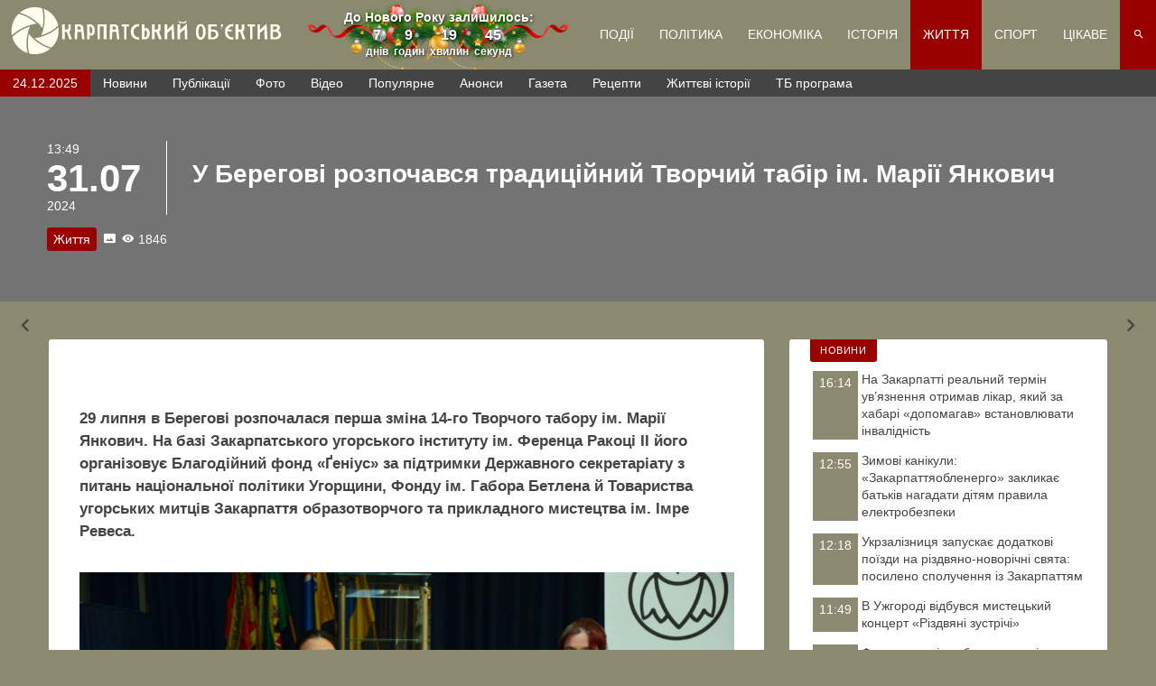

--- FILE ---
content_type: text/html; charset=UTF-8
request_url: https://life.ko.net.ua/?p=166103
body_size: 95963
content:
<!doctype html>
<html ⚡ lang="uk_UA">
<head>
		<meta
		charset="UTF-8">
	<meta
		name="viewport"
		content="width=device-width, initial-scale=1, maximum-scale=2.0">
	<link rel="icon" type="image/svg+xml" href="https://life.ko.net.ua/images/logo_small_animated.svg?v=117">
	<link rel="preload" as="style" href="/css/xs.min.css?v=117">
	<link type="text/css" rel="stylesheet" href="/css/xs.min.css?v=117">
	<link rel="preload" as="style" href="/css/Slider/xs.min.css?v=117">
	<link type="text/css" rel="stylesheet" href="/css/Slider/xs.min.css?v=117">
	<link rel="preload" as="style" href="/css/sm.min.css?v=117">
	<link type="text/css" rel="stylesheet" media="(min-width:568px)" href="/css/sm.min.css?v=117">
	<link rel="preload" as="style" href="/css/md.min.css?v=117">
	<link type="text/css" rel="stylesheet" media="(min-width:868px)" href="/css/md.min.css?v=117">
	<link rel="preload" as="style" href="/css/lg.min.css?v=117">
	<link type="text/css" rel="stylesheet" media="(min-width:1200px)" href="/css/lg.min.css?v=117">
	<link rel="preload" as="style" href="/css/xl.min.css?v=117">
	<link type="text/css" rel="stylesheet" media="(min-width:1400px)" href="/css/xl.min.css?v=117">
	<link rel="preload" as="style" href="https://fonts.googleapis.com/css?family=Roboto:400,400i,500,500i&display=swap&subset=cyrillic-ext,latin-ext">
	<link type="text/css" rel="stylesheet" media="ALL" href="https://fonts.googleapis.com/css?family=Roboto:400,400i,500,500i&display=swap&subset=cyrillic-ext,latin-ext">
	<link rel="preload" as="style" href="/css/icomoon-v1.0/style.min.css?v=117">
	<link rel="preload" as="font" type="font/ttf" href="/css/icomoon-v1.0/fonts/icomoon.ttf?hirvef" crossorigin>
	<link type="text/css" rel="stylesheet" media="ALL" href="/css/icomoon-v1.0/style.min.css?v=117">
	<link rel="preload" as="script" href="/js/APP.min.js?v=117">
	<link rel="apple-touch-icon" sizes="57x57" href="/images/apple-icon-57x57.png?v=117">
	<link rel="apple-touch-icon" sizes="60x60" href="/images/apple-icon-60x60.png?v=117">
	<link rel="apple-touch-icon" sizes="72x72" href="/images/apple-icon-72x72.png?v=117">
	<link rel="apple-touch-icon" sizes="76x76" href="/images/apple-icon-76x76.png?v=117">
	<link rel="apple-touch-icon" sizes="114x114" href="/images/apple-icon-114x114.png?v=117">
	<link rel="apple-touch-icon" sizes="120x120" href="/images/apple-icon-120x120.png?v=117">
	<link rel="apple-touch-icon" sizes="144x144" href="/images/apple-icon-144x144.png?v=117">
	<link rel="apple-touch-icon" sizes="152x152" href="/images/apple-icon-152x152.png?v=117">
	<link rel="apple-touch-icon" sizes="180x180" href="/images/apple-icon-180x180.png?v=117">
	<link rel="icon" type="image/png" sizes="192x192"  href="/images/android-icon-192x192.png?v=117">
	<link rel="icon" type="image/png" sizes="32x32" href="/images/favicon-32x32.png?v=117">
	<link rel="icon" type="image/png" sizes="96x96" href="/images/favicon-96x96.png?v=117">
	<link rel="icon" type="image/png" sizes="16x16" href="/images/favicon-16x16.png?v=117">
	<link rel="manifest" href="/manifest.json">
	<meta name="msapplication-TileColor" content="#ffffff">
	<meta name="msapplication-TileImage" content="images//ms-icon-144x144.png?v=117">
	<meta name="theme-color" content="#ffffff">
	<meta name='robots' content='max-image-preview:large' />
	<style>img:is([sizes="auto" i], [sizes^="auto," i]) { contain-intrinsic-size: 3000px 1500px }</style>
	<style id='classic-theme-styles-inline-css' type='text/css'>
/*! This file is auto-generated */
.wp-block-button__link{color:#fff;background-color:#32373c;border-radius:9999px;box-shadow:none;text-decoration:none;padding:calc(.667em + 2px) calc(1.333em + 2px);font-size:1.125em}.wp-block-file__button{background:#32373c;color:#fff;text-decoration:none}
</style>
<style id='global-styles-inline-css' type='text/css'>
:root{--wp--preset--aspect-ratio--square: 1;--wp--preset--aspect-ratio--4-3: 4/3;--wp--preset--aspect-ratio--3-4: 3/4;--wp--preset--aspect-ratio--3-2: 3/2;--wp--preset--aspect-ratio--2-3: 2/3;--wp--preset--aspect-ratio--16-9: 16/9;--wp--preset--aspect-ratio--9-16: 9/16;--wp--preset--color--black: #000000;--wp--preset--color--cyan-bluish-gray: #abb8c3;--wp--preset--color--white: #ffffff;--wp--preset--color--pale-pink: #f78da7;--wp--preset--color--vivid-red: #cf2e2e;--wp--preset--color--luminous-vivid-orange: #ff6900;--wp--preset--color--luminous-vivid-amber: #fcb900;--wp--preset--color--light-green-cyan: #7bdcb5;--wp--preset--color--vivid-green-cyan: #00d084;--wp--preset--color--pale-cyan-blue: #8ed1fc;--wp--preset--color--vivid-cyan-blue: #0693e3;--wp--preset--color--vivid-purple: #9b51e0;--wp--preset--gradient--vivid-cyan-blue-to-vivid-purple: linear-gradient(135deg,rgba(6,147,227,1) 0%,rgb(155,81,224) 100%);--wp--preset--gradient--light-green-cyan-to-vivid-green-cyan: linear-gradient(135deg,rgb(122,220,180) 0%,rgb(0,208,130) 100%);--wp--preset--gradient--luminous-vivid-amber-to-luminous-vivid-orange: linear-gradient(135deg,rgba(252,185,0,1) 0%,rgba(255,105,0,1) 100%);--wp--preset--gradient--luminous-vivid-orange-to-vivid-red: linear-gradient(135deg,rgba(255,105,0,1) 0%,rgb(207,46,46) 100%);--wp--preset--gradient--very-light-gray-to-cyan-bluish-gray: linear-gradient(135deg,rgb(238,238,238) 0%,rgb(169,184,195) 100%);--wp--preset--gradient--cool-to-warm-spectrum: linear-gradient(135deg,rgb(74,234,220) 0%,rgb(151,120,209) 20%,rgb(207,42,186) 40%,rgb(238,44,130) 60%,rgb(251,105,98) 80%,rgb(254,248,76) 100%);--wp--preset--gradient--blush-light-purple: linear-gradient(135deg,rgb(255,206,236) 0%,rgb(152,150,240) 100%);--wp--preset--gradient--blush-bordeaux: linear-gradient(135deg,rgb(254,205,165) 0%,rgb(254,45,45) 50%,rgb(107,0,62) 100%);--wp--preset--gradient--luminous-dusk: linear-gradient(135deg,rgb(255,203,112) 0%,rgb(199,81,192) 50%,rgb(65,88,208) 100%);--wp--preset--gradient--pale-ocean: linear-gradient(135deg,rgb(255,245,203) 0%,rgb(182,227,212) 50%,rgb(51,167,181) 100%);--wp--preset--gradient--electric-grass: linear-gradient(135deg,rgb(202,248,128) 0%,rgb(113,206,126) 100%);--wp--preset--gradient--midnight: linear-gradient(135deg,rgb(2,3,129) 0%,rgb(40,116,252) 100%);--wp--preset--font-size--small: 13px;--wp--preset--font-size--medium: 20px;--wp--preset--font-size--large: 36px;--wp--preset--font-size--x-large: 42px;--wp--preset--spacing--20: 0.44rem;--wp--preset--spacing--30: 0.67rem;--wp--preset--spacing--40: 1rem;--wp--preset--spacing--50: 1.5rem;--wp--preset--spacing--60: 2.25rem;--wp--preset--spacing--70: 3.38rem;--wp--preset--spacing--80: 5.06rem;--wp--preset--shadow--natural: 6px 6px 9px rgba(0, 0, 0, 0.2);--wp--preset--shadow--deep: 12px 12px 50px rgba(0, 0, 0, 0.4);--wp--preset--shadow--sharp: 6px 6px 0px rgba(0, 0, 0, 0.2);--wp--preset--shadow--outlined: 6px 6px 0px -3px rgba(255, 255, 255, 1), 6px 6px rgba(0, 0, 0, 1);--wp--preset--shadow--crisp: 6px 6px 0px rgba(0, 0, 0, 1);}:where(.is-layout-flex){gap: 0.5em;}:where(.is-layout-grid){gap: 0.5em;}body .is-layout-flex{display: flex;}.is-layout-flex{flex-wrap: wrap;align-items: center;}.is-layout-flex > :is(*, div){margin: 0;}body .is-layout-grid{display: grid;}.is-layout-grid > :is(*, div){margin: 0;}:where(.wp-block-columns.is-layout-flex){gap: 2em;}:where(.wp-block-columns.is-layout-grid){gap: 2em;}:where(.wp-block-post-template.is-layout-flex){gap: 1.25em;}:where(.wp-block-post-template.is-layout-grid){gap: 1.25em;}.has-black-color{color: var(--wp--preset--color--black) !important;}.has-cyan-bluish-gray-color{color: var(--wp--preset--color--cyan-bluish-gray) !important;}.has-white-color{color: var(--wp--preset--color--white) !important;}.has-pale-pink-color{color: var(--wp--preset--color--pale-pink) !important;}.has-vivid-red-color{color: var(--wp--preset--color--vivid-red) !important;}.has-luminous-vivid-orange-color{color: var(--wp--preset--color--luminous-vivid-orange) !important;}.has-luminous-vivid-amber-color{color: var(--wp--preset--color--luminous-vivid-amber) !important;}.has-light-green-cyan-color{color: var(--wp--preset--color--light-green-cyan) !important;}.has-vivid-green-cyan-color{color: var(--wp--preset--color--vivid-green-cyan) !important;}.has-pale-cyan-blue-color{color: var(--wp--preset--color--pale-cyan-blue) !important;}.has-vivid-cyan-blue-color{color: var(--wp--preset--color--vivid-cyan-blue) !important;}.has-vivid-purple-color{color: var(--wp--preset--color--vivid-purple) !important;}.has-black-background-color{background-color: var(--wp--preset--color--black) !important;}.has-cyan-bluish-gray-background-color{background-color: var(--wp--preset--color--cyan-bluish-gray) !important;}.has-white-background-color{background-color: var(--wp--preset--color--white) !important;}.has-pale-pink-background-color{background-color: var(--wp--preset--color--pale-pink) !important;}.has-vivid-red-background-color{background-color: var(--wp--preset--color--vivid-red) !important;}.has-luminous-vivid-orange-background-color{background-color: var(--wp--preset--color--luminous-vivid-orange) !important;}.has-luminous-vivid-amber-background-color{background-color: var(--wp--preset--color--luminous-vivid-amber) !important;}.has-light-green-cyan-background-color{background-color: var(--wp--preset--color--light-green-cyan) !important;}.has-vivid-green-cyan-background-color{background-color: var(--wp--preset--color--vivid-green-cyan) !important;}.has-pale-cyan-blue-background-color{background-color: var(--wp--preset--color--pale-cyan-blue) !important;}.has-vivid-cyan-blue-background-color{background-color: var(--wp--preset--color--vivid-cyan-blue) !important;}.has-vivid-purple-background-color{background-color: var(--wp--preset--color--vivid-purple) !important;}.has-black-border-color{border-color: var(--wp--preset--color--black) !important;}.has-cyan-bluish-gray-border-color{border-color: var(--wp--preset--color--cyan-bluish-gray) !important;}.has-white-border-color{border-color: var(--wp--preset--color--white) !important;}.has-pale-pink-border-color{border-color: var(--wp--preset--color--pale-pink) !important;}.has-vivid-red-border-color{border-color: var(--wp--preset--color--vivid-red) !important;}.has-luminous-vivid-orange-border-color{border-color: var(--wp--preset--color--luminous-vivid-orange) !important;}.has-luminous-vivid-amber-border-color{border-color: var(--wp--preset--color--luminous-vivid-amber) !important;}.has-light-green-cyan-border-color{border-color: var(--wp--preset--color--light-green-cyan) !important;}.has-vivid-green-cyan-border-color{border-color: var(--wp--preset--color--vivid-green-cyan) !important;}.has-pale-cyan-blue-border-color{border-color: var(--wp--preset--color--pale-cyan-blue) !important;}.has-vivid-cyan-blue-border-color{border-color: var(--wp--preset--color--vivid-cyan-blue) !important;}.has-vivid-purple-border-color{border-color: var(--wp--preset--color--vivid-purple) !important;}.has-vivid-cyan-blue-to-vivid-purple-gradient-background{background: var(--wp--preset--gradient--vivid-cyan-blue-to-vivid-purple) !important;}.has-light-green-cyan-to-vivid-green-cyan-gradient-background{background: var(--wp--preset--gradient--light-green-cyan-to-vivid-green-cyan) !important;}.has-luminous-vivid-amber-to-luminous-vivid-orange-gradient-background{background: var(--wp--preset--gradient--luminous-vivid-amber-to-luminous-vivid-orange) !important;}.has-luminous-vivid-orange-to-vivid-red-gradient-background{background: var(--wp--preset--gradient--luminous-vivid-orange-to-vivid-red) !important;}.has-very-light-gray-to-cyan-bluish-gray-gradient-background{background: var(--wp--preset--gradient--very-light-gray-to-cyan-bluish-gray) !important;}.has-cool-to-warm-spectrum-gradient-background{background: var(--wp--preset--gradient--cool-to-warm-spectrum) !important;}.has-blush-light-purple-gradient-background{background: var(--wp--preset--gradient--blush-light-purple) !important;}.has-blush-bordeaux-gradient-background{background: var(--wp--preset--gradient--blush-bordeaux) !important;}.has-luminous-dusk-gradient-background{background: var(--wp--preset--gradient--luminous-dusk) !important;}.has-pale-ocean-gradient-background{background: var(--wp--preset--gradient--pale-ocean) !important;}.has-electric-grass-gradient-background{background: var(--wp--preset--gradient--electric-grass) !important;}.has-midnight-gradient-background{background: var(--wp--preset--gradient--midnight) !important;}.has-small-font-size{font-size: var(--wp--preset--font-size--small) !important;}.has-medium-font-size{font-size: var(--wp--preset--font-size--medium) !important;}.has-large-font-size{font-size: var(--wp--preset--font-size--large) !important;}.has-x-large-font-size{font-size: var(--wp--preset--font-size--x-large) !important;}
:where(.wp-block-post-template.is-layout-flex){gap: 1.25em;}:where(.wp-block-post-template.is-layout-grid){gap: 1.25em;}
:where(.wp-block-columns.is-layout-flex){gap: 2em;}:where(.wp-block-columns.is-layout-grid){gap: 2em;}
:root :where(.wp-block-pullquote){font-size: 1.5em;line-height: 1.6;}
</style>
<link rel="https://api.w.org/" href="https://life.ko.net.ua/index.php?rest_route=/" /><link rel="alternate" title="JSON" type="application/json" href="https://life.ko.net.ua/index.php?rest_route=/wp/v2/posts/166103" /><link rel="EditURI" type="application/rsd+xml" title="RSD" href="https://life.ko.net.ua/xmlrpc.php?rsd" />
<meta name="generator" content="WordPress 6.8.3" />
<link rel="canonical" href="https://life.ko.net.ua/?p=166103" />
<link rel='shortlink' href='https://life.ko.net.ua/?p=166103' />
<link rel="alternate" title="oEmbed (JSON)" type="application/json+oembed" href="https://life.ko.net.ua/index.php?rest_route=%2Foembed%2F1.0%2Fembed&#038;url=https%3A%2F%2Flife.ko.net.ua%2F%3Fp%3D166103" />
<link rel="alternate" title="oEmbed (XML)" type="text/xml+oembed" href="https://life.ko.net.ua/index.php?rest_route=%2Foembed%2F1.0%2Fembed&#038;url=https%3A%2F%2Flife.ko.net.ua%2F%3Fp%3D166103&#038;format=xml" />
<script>(function(i,s,o,g,r,a,m){i["mhmlazyloadvideo_script"]=r;i[r]=i[r]||function(){(i[r].q=i[r].q||[]).push(arguments)},i[r].l=1*new Date();a=s.createElement(o),m=s.getElementsByTagName(o)[0];a.async=1;a.src=g;m.parentNode.insertBefore(a,m)})(window,document,"script","https://life.ko.net.ua/wp-content/plugins/mhm-lazyloadvideo/Resources/Public/JavaScript/mhmlazyloadvideo.js?v1.3.5","mhmlazyloadvideo");</script><link rel="amphtml" href="https://life.ko.net.ua/?p=166103&#038;amp">		<title>У Берегові розпочався традиційний Творчий табір ім. Марії Янкович - Карпатський об'єктив</title>
		<meta name="title" content="У Берегові розпочався традиційний Творчий табір ім. Марії Янкович - Карпатський об'єктив">
		<meta name="description" content="29 липня в Берегові розпочалася перша зміна 14-го Творчого табору ім. Марії Янкович. На базі Закарпатського угорського інституту ім. Ференца Ракоці ІІ його організовує Благодійний фонд «Ґеніус» за підтримки Державного секретаріату з питань націона...">
		<link rel="image_src" href="https://life.ko.net.ua/wp-content/uploads/2024/07/310720241722418700.jpeg">
		<meta property="og:locale" content="uk_UA" />
		<meta property="og:type" content="article" />
		<meta property="og:title" content="У Берегові розпочався традиційний Творчий табір ім. Марії Янкович - Карпатський об'єктив" />
		<meta property="og:description" content="29 липня в Берегові розпочалася перша зміна 14-го Творчого табору ім. Марії Янкович. На базі Закарпатського угорського інституту ім. Ференца Ракоці ІІ його організовує Благодійний фонд «Ґеніус» за підтримки Державного секретаріату з питань націона..." />
		<meta property="og:url" content="" />
		<meta property="og:site_name" content="ko.net.ua" />
		<meta property="article:publisher" content="https://www.facebook.com/KarpatskijObektiv" />
		<meta property="article:section" content="Uncategorized" />
		<meta property="article:published_time" content="2024-07-31T13:49:00+02:00" />
		<meta property="article:modified_time" content="2024-07-31T13:49:00+02:00" />
		<meta property="og:updated_time" content="2024-07-31T13:49:00+02:00" />
		<meta property="og:image" content="https://life.ko.net.ua/wp-content/uploads/2024/07/310720241722418700.jpeg" />
		<meta property="og:image:width" content="2248" />
		<meta property="og:image:height" content="1500" />
		<meta name="twitter:card" content="summary_large_image" />
		<meta name="twitter:description" content="29 липня в Берегові розпочалася перша зміна 14-го Творчого табору ім. Марії Янкович. На базі Закарпатського угорського інституту ім. Ференца Ракоці ІІ його організовує Благодійний фонд «Ґеніус» за підтримки Державного секретаріату з питань націона..." />
		<meta name="twitter:title" content="У Берегові розпочався традиційний Творчий табір ім. Марії Янкович - Карпатський об'єктив" />
		<meta name="twitter:image" content="https://life.ko.net.ua/wp-content/uploads/2024/07/310720241722418700.jpeg" />
		<script type='application/ld+json'>{"@context":"https:\/\/schema.org","$graph":[{"@type":"Organization","@id":"https:\/\/ko.net.ua\/#organization","name":"ko.net.ua","url":"https:\/\/ko.net.ua","sameAs":["https:\/\/www.facebook.com\/KarpatskijObektiv","https:\/\/t.me\/konetua","https:\/\/www.youtube.com\/channel\/UCcPyDOWTFdnHiFZUd_52cRA","https:\/\/twitter.com\/KOBIJEKTIV"]},{"@type":"Website","@id":"https:\/\/ko.net.ua\/#website","name":"ko.net.ua","url":"https:\/\/ko.net.ua","publisher":{"@id":"https:\/\/ko.net.ua\/#organization"},"potentialAction":{"@type":"SearchAction","target":"https:\/\/ko.net.ua\/?s={search_term_string}","query-input":"required name=search_term_string"}}]}</script>
		</head>
<body id="Layout" class="wp-singular post-template-default single single-post postid-166103 single-format-standard wp-embed-responsive wp-theme-ko" data-v="117">
		<div id="Loader" class="loader"></div>
	<header id="Header">
		<!-- <nav id="Header__subheader_1">
			
			<ul class="socials">
				<li class="__facebook"><a href="https://www.facebook.com/KarpatskijObektiv" target="_blank" rel="noreferrer noopener" class="ic-facebook" title="Facebook"></a></li><li class="__telegram"><a href="https://t.me/konetua" target="_blank" rel="noreferrer noopener" class="ic-telegram" title="Telegram"></a></li><li class="__youtube"><a href="https://www.youtube.com/channel/UCcPyDOWTFdnHiFZUd_52cRA" target="_blank" rel="noreferrer noopener" class="ic-youtube" title="Youtube"></a></li><li class="__twitter"><a href="https://twitter.com/KOBIJEKTIV" target="_blank" rel="noreferrer noopener" class="ic-twitter" title="Twitter"></a></li>			</ul>
			
		</nav> -->
		<nav id="Header__subheader_2">
			<a href="https://ko.net.ua" class="Header__Logo" title="ko.net.ua">
				<span class="Logo"></span>
			</a>


			<div id="NYcountdown"></div>
			<script>
			(function(){
			    var end = new Date('01/01/2026 00:00 AM'),
			    _second = 1000,
			    _minute = _second * 60,
			    _hour = _minute * 60,
			    _day = _hour * 24;
			    function showRemaining() {
			        var now = new Date(),
			        	distance = end - now,
			        	el = document.getElementById('NYcountdown');
			        if (distance < 0) {
			            el.innerHTML = '<div>З Новим Роком!</div>';
			            return;
			        }
			        var days = Math.floor(distance / _day),
			        	hours = Math.floor((distance % _day) / _hour),
			        	minutes = Math.floor((distance % _hour) / _minute),
			        	seconds = Math.floor((distance % _minute) / _second),
			        	html = [];
			        html.push('<div><b>До Нового Року залишилось:</b></div><div>');
			        html.push('<span>' + days + '<small>днів</small></span>');
			        html.push('<span>' + hours + '<small>годин</small></span>');
			        html.push('<span>' + minutes + '<small>хвилин</small></span>');
			        html.push('<span>' + seconds + '<small>секунд</small></span></div>');
			        requestAnimationFrame(function(){
			       		el.innerHTML = html.join('');
			       	});
			    	setTimeout(showRemaining, 1000);
			    }
			    showRemaining();
			})();
			</script>
			<style>
			#NYcountdown {display:none}
			@media (min-width: 1200px) {
			#NYcountdown div {text-align:center}
			#NYcountdown {text-shadow:1px 1px 3px rgba(0,0,0,0.75);display:block;text-align:center;order:2;flex:1;padding:10px;color:white;background:url('[data-uri]')no-repeat center;background-size:contain;}
			#NYcountdown b {display:block}
			#NYcountdown span {display:inline-block;text-align:center;margin:0 3px;font-size:16px;font-weight:bold}
			#NYcountdown span small {display:block;clear:both;font-size:12px}
			}
			</style>


			<button id="opener__menu" class="ic-menu"></button>
			<button id="opener__search" class="ic-search"></button>
			<form name="search" method="get" id="Header__searchForm" hidden>
	<label id="Header__searchForm__input__parent" class="FormControl __text "><input id="Header__searchForm__input" required type="text" name="s" placeholder="Пошук"><span id="Header__searchForm__input__title" ></span></label>	<button id="Header__searchForm__btn" class="btn ic-search"  type="submit"></button></form>			<ul id="Header__mainMenu" hidden>
													<li class="">
						<a href="https://podiji.ko.net.ua">
							Події						</a>
												<i class="ic-keyboard_arrow_down"></i>
						<ul class="" hidden>
															<li>
									<a href="https://podiji.ko.net.ua?cat=31">
										Надзвичайні Новини									</a>
								</li>
															<li>
									<a href="https://podiji.ko.net.ua?cat=30">
										Кримінал									</a>
								</li>
															<li>
									<a href="https://podiji.ko.net.ua?cat=235">
										Кордон									</a>
								</li>
															<li>
									<a href="https://podiji.ko.net.ua?cat=146">
										Попередження									</a>
								</li>
													</ul>
											</li>
									<li class="">
						<a href="https://politika.ko.net.ua">
							Політика						</a>
											</li>
									<li class="">
						<a href="https://ekonomika.ko.net.ua">
							Економіка						</a>
											</li>
									<li class="">
						<a href="https://istoria.ko.net.ua">
							Історія						</a>
											</li>
									<li class="__current">
						<a href="https://life.ko.net.ua">
							Життя						</a>
												<i class="ic-keyboard_arrow_down"></i>
						<ul class="" hidden>
															<li>
									<a href="https://life.ko.net.ua?cat=30">
										Соціо									</a>
								</li>
															<li>
									<a href="https://life.ko.net.ua?cat=31">
										Культура									</a>
								</li>
															<li>
									<a href="https://life.ko.net.ua?cat=32">
										Освіта									</a>
								</li>
															<li>
									<a href="https://life.ko.net.ua?cat=33">
										Здоров’я									</a>
								</li>
															<li>
									<a href="https://life.ko.net.ua?cat=34">
										Екологія									</a>
								</li>
															<li>
									<a href="https://life.ko.net.ua?cat=35">
										Історія									</a>
								</li>
															<li>
									<a href="https://life.ko.net.ua?cat=43">
										Заробітчани									</a>
								</li>
															<li>
									<a href="https://life.ko.net.ua?cat=42">
										Запитання до юриста									</a>
								</li>
													</ul>
											</li>
									<li class="">
						<a href="https://sport.ko.net.ua">
							Спорт						</a>
												<i class="ic-keyboard_arrow_down"></i>
						<ul class="__twoCollumns" hidden>
															<li>
									<a href="https://sport.ko.net.ua?cat=153">
										Американський футбол									</a>
								</li>
															<li>
									<a href="https://sport.ko.net.ua?cat=39">
										Баскетбол									</a>
								</li>
															<li>
									<a href="https://sport.ko.net.ua?cat=154">
										Важка атлетика									</a>
								</li>
															<li>
									<a href="https://sport.ko.net.ua?cat=34">
										Велоспорт									</a>
								</li>
															<li>
									<a href="https://sport.ko.net.ua?cat=123">
										Водне поло									</a>
								</li>
															<li>
									<a href="https://sport.ko.net.ua?cat=119">
										Волейбол									</a>
								</li>
															<li>
									<a href="https://sport.ko.net.ua?cat=31">
										Гандбол									</a>
								</li>
															<li>
									<a href="https://sport.ko.net.ua?cat=33">
										Гімнастика									</a>
								</li>
															<li>
									<a href="https://sport.ko.net.ua?cat=36">
										Єдиноборства									</a>
								</li>
															<li>
									<a href="https://sport.ko.net.ua?cat=41">
										Зимові види									</a>
								</li>
															<li>
									<a href="https://sport.ko.net.ua?cat=32">
										Легка атлетика									</a>
								</li>
															<li>
									<a href="https://sport.ko.net.ua?cat=35">
										Мотокрос									</a>
								</li>
															<li>
									<a href="https://sport.ko.net.ua?cat=63">
										Петанк									</a>
								</li>
															<li>
									<a href="https://sport.ko.net.ua?cat=38">
										Регбі									</a>
								</li>
															<li>
									<a href="https://sport.ko.net.ua?cat=43">
										Спортивне орієнтування									</a>
								</li>
															<li>
									<a href="https://sport.ko.net.ua?cat=42">
										Спортивні танці									</a>
								</li>
															<li>
									<a href="https://sport.ko.net.ua?cat=37">
										Теніс									</a>
								</li>
															<li>
									<a href="https://sport.ko.net.ua?cat=86">
										Фехтування									</a>
								</li>
															<li>
									<a href="https://sport.ko.net.ua?cat=30">
										Футбол									</a>
								</li>
															<li>
									<a href="https://sport.ko.net.ua?cat=40">
										Хокей									</a>
								</li>
															<li>
									<a href="https://sport.ko.net.ua?cat=44">
										Шахи, шашки									</a>
								</li>
															<li>
									<a href="https://sport.ko.net.ua?cat=1">
										Інші									</a>
								</li>
													</ul>
											</li>
									<li class="">
						<a href="https://cikave.ko.net.ua">
							Цікаве						</a>
												<i class="ic-keyboard_arrow_down"></i>
						<ul class="__twoCollumns" hidden>
															<li>
									<a href="https://cikave.ko.net.ua?cat=31">
										Технології									</a>
								</li>
															<li>
									<a href="https://cikave.ko.net.ua?cat=32">
										Бульвар									</a>
								</li>
															<li>
									<a href="https://cikave.ko.net.ua?cat=33">
										Оголошення									</a>
								</li>
															<li>
									<a href="https://cikave.ko.net.ua?cat=34">
										Вітання									</a>
								</li>
															<li>
									<a href="https://cikave.ko.net.ua?cat=35">
										ТБ програма									</a>
								</li>
															<li>
									<a href="https://cikave.ko.net.ua?cat=36">
										Гороскоп									</a>
								</li>
															<li>
									<a href="https://cikave.ko.net.ua?cat=30">
										Архів газети									</a>
								</li>
															<li>
									<a href="https://cikave.ko.net.ua?cat=37">
										Анекдоти									</a>
								</li>
															<li>
									<a href="https://cikave.ko.net.ua?cat=38">
										Курс валют									</a>
								</li>
															<li>
									<a href="https://cikave.ko.net.ua?cat=39">
										Цей день в історії									</a>
								</li>
															<li>
									<a href="https://cikave.ko.net.ua?cat=40">
										Рецепти									</a>
								</li>
															<li>
									<a href="https://cikave.ko.net.ua?cat=43">
										Життєві історії									</a>
								</li>
													</ul>
											</li>
							</ul>
		</nav>
		<nav id="Header__subheader_3" class="ResponsiveHorisontalMenu">
			<ul>
				<li><button id="opener__callendar">24.12.2025</button></li>
								<li><a href="https://ko.net.ua/?tag=novini">Новини</a></li>
				<li><a href="https://ko.net.ua/?tag=publikacii">Публікації</a></li>
				<li><a href="https://ko.net.ua/?tag=photo">Фото</a></li>
				<li><a href="https://ko.net.ua/?tag=video">Відео</a></li>
				<li><a href="https://ko.net.ua/?tag=popularne">Популярне</a></li>
				<li><a href="https://ko.net.ua/?tag=anonsi">Анонси</a></li>
				<li><a href="https://cikave.ko.net.ua/?cat=30">Газета</a></li>
				<li><a href="https://cikave.ko.net.ua/?cat=40">Рецепти</a></li>
				<li><a href="https://cikave.ko.net.ua/?cat=43">Життєві історії</a></li>
				<li><a href="https://cikave.ko.net.ua/?cat=35">ТБ програма</a></li>
			</ul>
		</nav>
			</header>
    	<main id="Main" class="__has_third_menu">
<link rel="preload" as="style" href="/css/Single/xs.min.css?v=117">
<link type="text/css" rel="stylesheet" href="/css/Single/xs.min.css?v=117">
<link rel="preload" as="style" href="/css/Single/md.min.css?v=117">
	<link type="text/css" rel="stylesheet" media="(min-width:568px)" href="/css/Single/md.min.css?v=117">
<div class="Single" data-id="166103">
	<header class="Single__header">
				<picture>
																		<source data-srcset="https://life.ko.net.ua/wp-content/uploads/2024/07/310720241722418700-400x267.jpeg" media="(max-width:400px) and (max-height:267px)" data-s="medium">
																	<source data-srcset="https://life.ko.net.ua/wp-content/uploads/2024/07/310720241722418700-1024x683.jpeg" media="(max-width:1024px) and (max-height:683px)" data-s="large">
																	<source data-srcset="https://life.ko.net.ua/wp-content/uploads/2024/07/310720241722418700-1536x1025.jpeg" media="(max-width:1536px) and (max-height:1025px)" data-s="1536x1536">
																			<img data-src="https://life.ko.net.ua/wp-content/uploads/2024/07/310720241722418700-1536x1025.jpeg" data-original="0" alt="166102" class="Single__header__image">
					</picture>
				<div class="Single__header__container container">
			<div class="Single__header__date"><span class="_time">13:49</span> <span class="_date">31.07</span><span class="_year">2024</span></div>
			<h1>У Берегові розпочався традиційний Творчий табір ім. Марії Янкович</h1>
			<div class="Single__header__other">
						<div class="NewsItem__labels">
			<span class="NewsItem__domain DomainLabel">Життя</span>
			<span class="ic-photo_size_select_actual"></span>			<span class="ic-remove_red_eyevisibility"> 1846</span>
		</div>
									</div>
		</div>
	</header>
		<a class="Single__nav __prev ic-keyboard_arrow_left" href="https://life.ko.net.ua/?p=166113"></a>
			<a class="Single__nav __next ic-keyboard_arrow_right" href="https://life.ko.net.ua/?p=166107"></a>
		<div class="container Single__container">
		<div class="Single__content">
			<main class="Single__content__inner">
				<div class="a2a_kit a2a_kit_size_32 a2a_default_style">
					<a class="a2a_dd" href="https://www.addtoany.com/share"></a>
					<a class="a2a_button_facebook"></a>
					<a class="a2a_button_twitter"></a>
					<a class="a2a_button_email"></a>
					<a class="a2a_button_linkedin"></a>
					<a class="a2a_button_whatsapp"></a>
					<a class="a2a_button_telegram"></a>
					<a class="a2a_button_skype"></a>
					<a class="a2a_button_viber"></a>
				</div>
				<div class="vertical_container"></div>
				<div class="post-166103 post type-post status-publish format-standard has-post-thumbnail hentry category-uncategorized category-socio tag-novini tag-n-ber tag-tabir tag-photo">
					
<p>29 липня в Берегові розпочалася перша зміна 14-го Творчого табору ім. Марії Янкович. На базі Закарпатського угорського інституту ім. Ференца Ракоці ІІ його організовує Благодійний фонд «Ґеніус» за підтримки Державного секретаріату з питань національної політики Угорщини, Фонду ім. Габора Бетлена й Товариства угорських митців Закарпаття образотворчого та прикладного мистецтва ім. Імре Ревеса.</p>


<figure class="wp-block-image size-large"><img decoding="async" src="https://life.karpat.in.ua/wp-content/uploads/2024/07/dsc-0580-2048x1367.jpg" alt="" /></figure>


<p>Творчий табір здобув велику популярність серед молодих закарпатців віком 10–16 років, які цікавляться мистецтвом, тому вже традиційно він проводиться у дві зміни. Під час першої до навчання та відпочинку долучиться 60 дітей. Друга зміна відбудеться 5–10 серпня в селі Пийтерфолво. Табір названий на честь уродженки Ужгорода Марії Янкович, відомої закарпатської художниці.</p>



<p>Учасників табору насамперед привітала директорка БФ «Ґеніус» Наталія Вараді. Під час виступу вона зазначила, що мистецтво дає людині можливість виражати свої почуття, думки та переживання, а також приносить естетичне задоволення, яке збагачує її життя. «Роботи, котрі будуть створені протягом тижня, – це диво, магія, саме мистецтво», – наголосила директорка благодійного фонду.</p>


<figure class="wp-block-image size-large"><img decoding="async" src="https://life.karpat.in.ua/wp-content/uploads/2024/07/dsc-0588-2048x1367.jpg" alt="" /></figure>


<p>Професійна керівниця табору – голова Товариства угорських митців Закарпаття ім. Імре Ревеса Агнеш Кулін. До роботи табору долучилися також інші закарпатські митці: викладачка обласного центру дитячої та юнацької творчості «Падіюн», художниця, керамістка Крістіна Негер, художниця Ноемі Русин, лаборант відділу мистецтва Закарпатського угорського інституту ім. Ференца Ракоці ІІ, художник, графік Чаба Куташі, берегівська художниця, викладачка Закарпатського угорського інституту ім. Ференца Ракоці ІІ Дьонді Ковач.</p>



<p>Після відкриття табору в інтерв’ю ЗМІ Наталія Вараді підкреслила, що для Благодійного фонду «Ґеніус» особливо важливо приділяти увагу не лише обдарованій молоді, а розвивати здібності всіх дітей: «Завдяки нашим учителям ми прагнемо допомогти кожній дитині розкрити свій талант».</p>


<figure class="wp-block-image size-large"><img decoding="async" src="https://life.karpat.in.ua/wp-content/uploads/2024/07/dsc-0614-2048x1367.jpg" alt="" /></figure>


<p>Агнеш Кулін, у свою чергу, повідомила: «Цього року ми відзначаємо низку ювілеїв, які внесли до програми табору. Наша мета – не тільки викладання нових технік, але й ознайомлення дітей з основами історії мистецтва, а також надання молоді можливості активно спілкуватися під час факультативних заходів. У рамках тематичних занять у відповідних вікових групах викладачі розкажуть учасникам табору про реалізм, імпресіонізм, авангард, сюрреалістичне художнє мислення. Я, зокрема, ознайомлю дітей з діяльністю угорського фотографа Анре Кертеса. Підсумкову роботу плануємо побудувати на основі графічного твору Марії Янкович «Маленький митець». Частину хочемо створити з пап’є-маше та зберегти на майбутнє. Це стане своєрідним капелюхом, на якому кожен щороку зможе залишати свій меседж. Роботи, створені протягом тижня, виставимо в галереї Na’Conxypan Закарпатського угорського інституту. Сподіваємося, це буде дуже яскрава та захоплива експозиція».</p>



<p class="has-text-align-right">(LI/<a href="https://karpataljalap.net/2024/07/29/kezdetet-vette-jankovics-maria-alkototabor-beregszaszban" target="_blank" rel="noreferrer noopener">Kárpátalja hetilap</a>)</p>



<p><!--   translatorid:din4423  --></p>
					<!--x-->
				</div>
				<div class="vertical_container"></div>
				<div class="vertical_container container_fluid HomePage__box __boxed Paralax">
	<div class="Paralax__image">
		<img data-src="/images/train.jpg" alt="telega">
	</div>
	<div class="Paralax__container">
		<center class="vertical_container container_fluid __x30" style="background:rgba(255,255,255,0.75)">
			<div class="bold fs-22">Підписуйся на наш телеграм канал!</div>
			<p>Підпишись на наш телеграм канал де кожна новина виводиться відразу після публікації. Будь першим у курсі подій.</p>
			<a class="btn __iconized bg-red-1 c-white-important" target="_blank" rel="noreferrer noopener" href="https://t.me/konetua"><b>Підписатися</b><i class="ic-telegram fs-22"></i></a>
		</center>
	</div>
</div>
				<div class="vertical_container"></div>
									<div class="Bulked bg-red-1">
						<div class="Bulked__title">
							<a href="#">Ще по темі</a>
						</div>
						<div class="Bulked__content row">
															<div class="col-xs-24 col-md-12 col-lg-8 vertical_container">
											<a class="NewsItem __enlarged __hide-desc" href="https://life.ko.net.ua/?p=193114" data-id="193114" data-domain="life">
			<div class="NewsItem__image">
						<picture>
																		<source data-srcset="https://life.ko.net.ua/wp-content/uploads/2025/12/61b07b72c20d3-big-400x260.jpg" media="(max-width:400px) and (max-height:260px)" data-s="medium">
																	<source data-srcset="https://life.ko.net.ua/wp-content/uploads/2025/12/61b07b72c20d3-big-1024x666.jpg" media="(max-width:1024px) and (max-height:666px)" data-s="large">
																	<source data-srcset="https://life.ko.net.ua/wp-content/uploads/2025/12/61b07b72c20d3-big-1536x998.jpg" media="(max-width:1536px) and (max-height:998px)" data-s="1536x1536">
																	<source data-srcset="https://life.ko.net.ua/wp-content/uploads/2025/12/61b07b72c20d3-big.jpg" media="(max-width:1920px) and (max-height:1248px)" data-s="full">
																	<source data-srcset="https://life.ko.net.ua/wp-content/uploads/2025/12/61b07b72c20d3-big.jpg" media="(max-width:1920px) and (max-height:1248px)" data-s="2048x2048">
																	<source data-srcset="https://life.ko.net.ua/wp-content/uploads/2025/12/61b07b72c20d3-big.jpg" media="(max-width:1920px) and (max-height:1248px)" data-s="medium_large">
																			<img data-src="https://life.ko.net.ua/wp-content/uploads/2025/12/61b07b72c20d3-big.jpg" data-original="0" alt="193116" >
					</picture>
					</div>			<div class="NewsItem__title    ">
				Зимові канікули: «Закарпаттяобленерго» закликає батьків нагадати дітям правила електробезпеки			</div>			<div class="NewsItem__desc">У навчальних закладах Закарпатської області розпочалися зимові канікули. У цей період діти часто залишаються вдома самі або перебувають у родичів, тож ризик нещасних випадків, пов’язаних з електроприладами, зростає.</div>			<div class="NewsItem__date"><span class="_time">12:55</span> <span class="_date">24.12</span><span class="_year">2025</span></div>					<div class="NewsItem__labels">
			<span class="NewsItem__domain DomainLabel">Життя</span>
						<span class="ic-remove_red_eyevisibility"> 187</span>
		</div>
				</a>
										</div>
															<div class="col-xs-24 col-md-12 col-lg-8 vertical_container">
											<a class="NewsItem __enlarged __hide-desc" href="https://life.ko.net.ua/?p=193110" data-id="193110" data-domain="life">
			<div class="NewsItem__image">
						<picture>
																		<source data-srcset="https://life.ko.net.ua/wp-content/uploads/2025/12/image-86-400x267.png" media="(max-width:400px) and (max-height:267px)" data-s="medium">
																	<source data-srcset="https://life.ko.net.ua/wp-content/uploads/2025/12/image-86-1024x683.png" media="(max-width:1024px) and (max-height:683px)" data-s="large">
																	<source data-srcset="https://life.ko.net.ua/wp-content/uploads/2025/12/image-86.png" media="(max-width:1536px) and (max-height:1024px)" data-s="full">
																	<source data-srcset="https://life.ko.net.ua/wp-content/uploads/2025/12/image-86.png" media="(max-width:1536px) and (max-height:1024px)" data-s="2048x2048">
																	<source data-srcset="https://life.ko.net.ua/wp-content/uploads/2025/12/image-86.png" media="(max-width:1536px) and (max-height:1024px)" data-s="1536x1536">
																	<source data-srcset="https://life.ko.net.ua/wp-content/uploads/2025/12/image-86.png" media="(max-width:1536px) and (max-height:1024px)" data-s="medium_large">
																			<img data-src="https://life.ko.net.ua/wp-content/uploads/2025/12/image-86.png" data-original="0" alt="193112" >
					</picture>
					</div>			<div class="NewsItem__title    ">
				В Ужгороді відбувся мистецький концерт «Різдвяні зустрічі»			</div>			<div class="NewsItem__desc">Мистецький концерт «Різдвяні зустрічі» організував напередодні у «Совиному гнізді» Ужгородський міський центр дозвілля - будинок культури.</div>			<div class="NewsItem__date"><span class="_time">11:49</span> <span class="_date">24.12</span><span class="_year">2025</span></div>					<div class="NewsItem__labels">
			<span class="NewsItem__domain DomainLabel">Життя</span>
						<span class="ic-remove_red_eyevisibility"> 229</span>
		</div>
				</a>
										</div>
															<div class="col-xs-24 col-md-12 col-lg-8 vertical_container">
											<a class="NewsItem __enlarged __hide-desc" href="https://life.ko.net.ua/?p=193107" data-id="193107" data-domain="life">
			<div class="NewsItem__image">
						<picture>
																		<source data-srcset="https://life.ko.net.ua/wp-content/uploads/2025/12/image-84-400x264.png" media="(max-width:400px) and (max-height:264px)" data-s="medium">
																	<source data-srcset="https://life.ko.net.ua/wp-content/uploads/2025/12/image-84-1024x676.png" media="(max-width:1024px) and (max-height:676px)" data-s="large">
																	<source data-srcset="https://life.ko.net.ua/wp-content/uploads/2025/12/image-84.png" media="(max-width:1280px) and (max-height:845px)" data-s="full">
																	<source data-srcset="https://life.ko.net.ua/wp-content/uploads/2025/12/image-84.png" media="(max-width:1280px) and (max-height:845px)" data-s="2048x2048">
																	<source data-srcset="https://life.ko.net.ua/wp-content/uploads/2025/12/image-84.png" media="(max-width:1280px) and (max-height:845px)" data-s="1536x1536">
																	<source data-srcset="https://life.ko.net.ua/wp-content/uploads/2025/12/image-84.png" media="(max-width:1280px) and (max-height:845px)" data-s="medium_large">
																			<img data-src="https://life.ko.net.ua/wp-content/uploads/2025/12/image-84.png" data-original="0" alt="193108" >
					</picture>
					</div>			<div class="NewsItem__title    ">
				Феєрверки під забороною: які штрафи й покарання чекають порушників			</div>			<div class="NewsItem__desc">Напередодні свят потрібно пам’ятати, використання та продаж більшості видів піротехніки в Україні заборонено. За порушення передбачені штрафи, а в деяких випадках навіть обмеження чи позбавлення волі. Які саме заборони діють чи є винятки, та яка в...</div>			<div class="NewsItem__date"><span class="_time">11:25</span> <span class="_date">24.12</span><span class="_year">2025</span></div>					<div class="NewsItem__labels">
			<span class="NewsItem__domain DomainLabel">Життя</span>
						<span class="ic-remove_red_eyevisibility"> 191</span>
		</div>
				</a>
										</div>
													</div>
					</div>
								</main>
			<div class="vertical_container"></div>
			<footer class="Single__footer">
						<div class="PostTags"><b>Позначки:</b><ul>
					<li>
				<a href="https://life.ko.net.ua/?tag=novini" target="_blank">
					<b>Новини</b>
					<span>34836</span>				</a>
			</li>
					<li>
				<a href="https://life.ko.net.ua/?tag=n-ber" target="_blank">
					<b>Новини Берегова</b>
					<span>2111</span>				</a>
			</li>
					<li>
				<a href="https://life.ko.net.ua/?tag=tabir" target="_blank">
					<b>табір</b>
					<span>102</span>				</a>
			</li>
					<li>
				<a href="https://life.ko.net.ua/?tag=photo" target="_blank">
					<b>Фото</b>
					<span>5541</span>				</a>
			</li>
				</ul></div>
					</footer>
			<div class="vertical_container"></div>
						<div class="vertical_container"></div>
			<div class="vertical_container">
	<div class="vertical_container container_fluid HomePage__box __boxed __bordered bg-transparent-important bc-red-1">
		<div class="HomePage__box__title">Слідкуйте за нами у соцмережах</div>
		<div class="vertical_container container_fluid __x20">
			<ul class="SocialLinx fs-25">
				<li class="__facebook"><a href="https://www.facebook.com/KarpatskijObektiv" target="_blank" rel="noreferrer noopener" class="ic-facebook" title="Facebook"></a></li><li class="__telegram"><a href="https://t.me/konetua" target="_blank" rel="noreferrer noopener" class="ic-telegram" title="Telegram"></a></li><li class="__youtube"><a href="https://www.youtube.com/channel/UCcPyDOWTFdnHiFZUd_52cRA" target="_blank" rel="noreferrer noopener" class="ic-youtube" title="Youtube"></a></li><li class="__twitter"><a href="https://twitter.com/KOBIJEKTIV" target="_blank" rel="noreferrer noopener" class="ic-twitter" title="Twitter"></a></li>			</ul>
		</div>
	</div>
</div>
			<div class="vertical_container"></div>
		</div>
		<sidebar class="Single__sidebar">
			<div class="HomePage__box __boxed __news_of_world">
	<div class="HomePage__box__title">Новини</div>
			<a class="NewsItem __small" href="https://podiji.ko.net.ua/?p=149789" data-id="149789" data-domain="podiji">
						<div class="NewsItem__title    ">
				На Закарпатті реальний термін ув’язнення отримав лікар, який за хабарі «допомагав» встановлювати інвалідність			</div>						<div class="NewsItem__date"><span class="_time">16:14</span></span></div>					</a>
				<a class="NewsItem __small" href="https://life.ko.net.ua/?p=193114" data-id="193114" data-domain="life">
						<div class="NewsItem__title    ">
				Зимові канікули: «Закарпаттяобленерго» закликає батьків нагадати дітям правила електробезпеки			</div>						<div class="NewsItem__date"><span class="_time">12:55</span></span></div>					</a>
				<a class="NewsItem __small" href="https://ekonomika.ko.net.ua/?p=31599" data-id="31599" data-domain="ekonomika">
						<div class="NewsItem__title    ">
				Укрзалізниця запускає додаткові поїзди на різдвяно-новорічні свята: посилено сполучення із Закарпаттям			</div>						<div class="NewsItem__date"><span class="_time">12:18</span></span></div>					</a>
				<a class="NewsItem __small" href="https://life.ko.net.ua/?p=193110" data-id="193110" data-domain="life">
						<div class="NewsItem__title    ">
				В Ужгороді відбувся мистецький концерт «Різдвяні зустрічі»			</div>						<div class="NewsItem__date"><span class="_time">11:49</span></span></div>					</a>
				<a class="NewsItem __small" href="https://life.ko.net.ua/?p=193107" data-id="193107" data-domain="life">
						<div class="NewsItem__title    ">
				Феєрверки під забороною: які штрафи й покарання чекають порушників			</div>						<div class="NewsItem__date"><span class="_time">11:25</span></span></div>					</a>
				<a class="NewsItem __small" href="https://life.ko.net.ua/?p=193091" data-id="193091" data-domain="life">
						<div class="NewsItem__title    ">
				У селі Волосянка на Ужгородщині відкрили сучасний Центр безпеки громадян			</div>						<div class="NewsItem__date"><span class="_time">10:50</span></span></div>					</a>
				<a class="NewsItem __small" href="https://cikave.ko.net.ua/?p=45748" data-id="45748" data-domain="cikave">
						<div class="NewsItem__title    ">
				Адріана Тюшка до зимових свят створює милих сніговиків			</div>						<div class="NewsItem__date"><span class="_time">10:23</span></span></div>					</a>
				<a class="NewsItem __small" href="https://life.ko.net.ua/?p=193093" data-id="193093" data-domain="life">
						<div class="NewsItem__title    ">
				Прощання з керівником Академічного камерного оркестру обласної філармонії Владиславом Юрошем			</div>						<div class="NewsItem__date"><span class="_time">09:56</span></span></div>					</a>
				<a class="NewsItem __small" href="https://life.ko.net.ua/?p=193100" data-id="193100" data-domain="life">
						<div class="NewsItem__title    ">
				У Мукачеві попрощалися з полеглим Героєм Миколою Кіяном			</div>						<div class="NewsItem__date"><span class="_time">09:26</span></span></div>					</a>
				<a class="NewsItem __small" href="https://life.ko.net.ua/?p=193089" data-id="193089" data-domain="life">
						<div class="NewsItem__title    ">
				Фестиваль закарпатського вертепу 2025			</div>						<div class="NewsItem__date"><span class="_time">09:00</span></span></div>					</a>
			<a class="btn __block bg-red-1 c-white-important" href="https://ko.net.ua/?arch=1">Всі новини</a>
</div>
<!-- <div class="vertical_container"></div>
	<a href="https://dom.ria.com/uk/" target="_blank">
		<img data-src='/images/1.jpg' alt="adw" style='max-width:100%;height:auto;border-radius:3px;'/>
	</a> -->
<div class="vertical_container"></div>
<div class="HomePage__box __boxed __news_of_transkarpatya">
	<div class="HomePage__box__title">Головне</div>
					<div class="Slider __has_badges __has_nav_buttons">
			<div class="Slider__list" style="width:1000%">
									<div class="Slider__slide __active" style="width:10%" data-i="0">		<a class="NewsItem __sliderize" href="https://sport.ko.net.ua/?p=49159" data-id="49159" data-domain="sport">
			<div class="NewsItem__image">
						<picture>
																		<source data-srcset="https://sport.ko.net.ua/wp-content/uploads/2025/12/603044922-17942489199089486-7872952580720941552-n-400x267.jpeg" media="(max-width:400px) and (max-height:267px)" data-s="medium">
																	<source data-srcset="https://sport.ko.net.ua/wp-content/uploads/2025/12/603044922-17942489199089486-7872952580720941552-n.jpeg" media="(max-width:800px) and (max-height:534px)" data-s="full">
																	<source data-srcset="https://sport.ko.net.ua/wp-content/uploads/2025/12/603044922-17942489199089486-7872952580720941552-n.jpeg" media="(max-width:800px) and (max-height:534px)" data-s="2048x2048">
																	<source data-srcset="https://sport.ko.net.ua/wp-content/uploads/2025/12/603044922-17942489199089486-7872952580720941552-n.jpeg" media="(max-width:800px) and (max-height:534px)" data-s="1536x1536">
																	<source data-srcset="https://sport.ko.net.ua/wp-content/uploads/2025/12/603044922-17942489199089486-7872952580720941552-n.jpeg" media="(max-width:800px) and (max-height:534px)" data-s="large">
																	<source data-srcset="https://sport.ko.net.ua/wp-content/uploads/2025/12/603044922-17942489199089486-7872952580720941552-n.jpeg" media="(max-width:800px) and (max-height:534px)" data-s="medium_large">
																			<img data-src="https://sport.ko.net.ua/wp-content/uploads/2025/12/603044922-17942489199089486-7872952580720941552-n.jpeg" data-original="0" alt="49160" >
					</picture>
					</div>			<div class="NewsItem__title    ">
				Закарпатська сноубордистка Аннамарі Данча встановила історичне досягнення			</div>						<div class="NewsItem__date"><span class="_time">14:49</span> <span class="_date">21.12</span><span class="_year">2025</span></div>					<div class="NewsItem__labels">
			<span class="NewsItem__domain DomainLabel">Спорт</span>
						<span class="ic-remove_red_eyevisibility"> 650</span>
		</div>
				</a>
		</div>
									<div class="Slider__slide " style="width:10%" data-i="1">		<a class="NewsItem __sliderize" href="https://life.ko.net.ua/?p=192294" data-id="192294" data-domain="life">
			<div class="NewsItem__image">
						<picture>
																		<source data-srcset="https://life.ko.net.ua/wp-content/uploads/2025/12/image16-scaled-400x267.jpeg" media="(max-width:400px) and (max-height:267px)" data-s="medium">
																	<source data-srcset="https://life.ko.net.ua/wp-content/uploads/2025/12/image16-scaled-1024x683.jpeg" media="(max-width:1024px) and (max-height:683px)" data-s="large">
																	<source data-srcset="https://life.ko.net.ua/wp-content/uploads/2025/12/image16-scaled-1536x1024.jpeg" media="(max-width:1536px) and (max-height:1024px)" data-s="1536x1536">
																			<img data-src="https://life.ko.net.ua/wp-content/uploads/2025/12/image16-scaled-1536x1024.jpeg" data-original="0" alt="192295" >
					</picture>
					</div>			<div class="NewsItem__title    ">
				У Берегові відбулися річні загальні збори Закарпатської угорської асоціації вчителів			</div>						<div class="NewsItem__date"><span class="_time">09:40</span> <span class="_date">8.12</span><span class="_year">2025</span></div>					<div class="NewsItem__labels">
			<span class="NewsItem__domain DomainLabel">Життя</span>
						<span class="ic-remove_red_eyevisibility"> 1665</span>
		</div>
				</a>
		</div>
									<div class="Slider__slide " style="width:10%" data-i="2">		<a class="NewsItem __sliderize" href="https://life.ko.net.ua/?p=190659" data-id="190659" data-domain="life">
			<div class="NewsItem__image">
						<picture>
																		<source data-srcset="https://life.ko.net.ua/wp-content/uploads/2025/11/051120251762366242-400x225.jpeg" media="(max-width:400px) and (max-height:225px)" data-s="medium">
																	<source data-srcset="https://life.ko.net.ua/wp-content/uploads/2025/11/051120251762366242.jpeg" media="(max-width:600px) and (max-height:337px)" data-s="full">
																	<source data-srcset="https://life.ko.net.ua/wp-content/uploads/2025/11/051120251762366242.jpeg" media="(max-width:600px) and (max-height:337px)" data-s="2048x2048">
																	<source data-srcset="https://life.ko.net.ua/wp-content/uploads/2025/11/051120251762366242.jpeg" media="(max-width:600px) and (max-height:337px)" data-s="1536x1536">
																	<source data-srcset="https://life.ko.net.ua/wp-content/uploads/2025/11/051120251762366242.jpeg" media="(max-width:600px) and (max-height:337px)" data-s="large">
																	<source data-srcset="https://life.ko.net.ua/wp-content/uploads/2025/11/051120251762366242.jpeg" media="(max-width:600px) and (max-height:337px)" data-s="medium_large">
																			<img data-src="https://life.ko.net.ua/wp-content/uploads/2025/11/051120251762366242.jpeg" data-original="0" alt="190658" >
					</picture>
					</div>			<div class="NewsItem__title __bold   __underline">
				Заява ТУКЗ-КМКС щодо затримання студентів у ТЦК			</div>						<div class="NewsItem__date"><span class="_time">20:19</span> <span class="_date">5.11</span><span class="_year">2025</span></div>					<div class="NewsItem__labels">
			<span class="NewsItem__domain DomainLabel">Життя</span>
						<span class="ic-remove_red_eyevisibility"> 3818</span>
		</div>
				</a>
		</div>
									<div class="Slider__slide " style="width:10%" data-i="3">		<a class="NewsItem __sliderize" href="https://life.ko.net.ua/?p=189596" data-id="189596" data-domain="life">
			<div class="NewsItem__image">
						<picture>
																		<source data-srcset="https://life.ko.net.ua/wp-content/uploads/2025/10/151020251760509114-400x266.jpeg" media="(max-width:400px) and (max-height:266px)" data-s="medium">
																	<source data-srcset="https://life.ko.net.ua/wp-content/uploads/2025/10/151020251760509114.jpeg" media="(max-width:1000px) and (max-height:666px)" data-s="full">
																	<source data-srcset="https://life.ko.net.ua/wp-content/uploads/2025/10/151020251760509114.jpeg" media="(max-width:1000px) and (max-height:666px)" data-s="2048x2048">
																	<source data-srcset="https://life.ko.net.ua/wp-content/uploads/2025/10/151020251760509114.jpeg" media="(max-width:1000px) and (max-height:666px)" data-s="1536x1536">
																	<source data-srcset="https://life.ko.net.ua/wp-content/uploads/2025/10/151020251760509114.jpeg" media="(max-width:1000px) and (max-height:666px)" data-s="large">
																	<source data-srcset="https://life.ko.net.ua/wp-content/uploads/2025/10/151020251760509114.jpeg" media="(max-width:1000px) and (max-height:666px)" data-s="medium_large">
																			<img data-src="https://life.ko.net.ua/wp-content/uploads/2025/10/151020251760509114.jpeg" data-original="0" alt="189595" >
					</picture>
					</div>			<div class="NewsItem__title    ">
				Відбулося засідання правління ТУКЗ-КМКС			</div>						<div class="NewsItem__date"><span class="_time">10:30</span> <span class="_date">15.10</span><span class="_year">2025</span></div>					<div class="NewsItem__labels">
			<span class="NewsItem__domain DomainLabel">Життя</span>
						<span class="ic-remove_red_eyevisibility"> 3263</span>
		</div>
				</a>
		</div>
									<div class="Slider__slide " style="width:10%" data-i="4">		<a class="NewsItem __sliderize" href="https://sport.ko.net.ua/?p=47647" data-id="47647" data-domain="sport">
			<div class="NewsItem__image">
						<picture>
																		<source data-srcset="https://sport.ko.net.ua/wp-content/uploads/2025/07/1-31-400x267.jpg" media="(max-width:400px) and (max-height:267px)" data-s="medium">
																	<source data-srcset="https://sport.ko.net.ua/wp-content/uploads/2025/07/1-31-1024x683.jpg" media="(max-width:1024px) and (max-height:683px)" data-s="large">
																	<source data-srcset="https://sport.ko.net.ua/wp-content/uploads/2025/07/1-31-1536x1025.jpg" media="(max-width:1536px) and (max-height:1025px)" data-s="1536x1536">
																			<img data-src="https://sport.ko.net.ua/wp-content/uploads/2025/07/1-31-1536x1025.jpg" data-original="0" alt="47648" >
					</picture>
					</div>			<div class="NewsItem__title    ">
				Закарпатська фехтувальниця Влада Харькова стала чемпіонкою світу			</div>						<div class="NewsItem__date"><span class="_time">10:34</span> <span class="_date">24.07</span><span class="_year">2025</span></div>					<div class="NewsItem__labels">
			<span class="NewsItem__domain DomainLabel">Спорт</span>
						<span class="ic-remove_red_eyevisibility"> 9897</span>
		</div>
				</a>
		</div>
									<div class="Slider__slide " style="width:10%" data-i="5">		<a class="NewsItem __sliderize" href="https://life.ko.net.ua/?p=185224" data-id="185224" data-domain="life">
			<div class="NewsItem__image">
						<picture>
																		<source data-srcset="https://life.ko.net.ua/wp-content/uploads/2025/07/image-65-400x225.png" media="(max-width:400px) and (max-height:225px)" data-s="medium">
																	<source data-srcset="https://life.ko.net.ua/wp-content/uploads/2025/07/image-65.png" media="(max-width:600px) and (max-height:338px)" data-s="full">
																	<source data-srcset="https://life.ko.net.ua/wp-content/uploads/2025/07/image-65.png" media="(max-width:600px) and (max-height:338px)" data-s="2048x2048">
																	<source data-srcset="https://life.ko.net.ua/wp-content/uploads/2025/07/image-65.png" media="(max-width:600px) and (max-height:338px)" data-s="1536x1536">
																	<source data-srcset="https://life.ko.net.ua/wp-content/uploads/2025/07/image-65.png" media="(max-width:600px) and (max-height:338px)" data-s="large">
																	<source data-srcset="https://life.ko.net.ua/wp-content/uploads/2025/07/image-65.png" media="(max-width:600px) and (max-height:338px)" data-s="medium_large">
																			<img data-src="https://life.ko.net.ua/wp-content/uploads/2025/07/image-65.png" data-original="0" alt="185225" >
					</picture>
					</div>			<div class="NewsItem__title    ">
				Угорські організації Закарпаття засудили акт вандалізму проти храму в Паладь-Комарівцях			</div>						<div class="NewsItem__date"><span class="_time">17:30</span> <span class="_date">17.07</span><span class="_year">2025</span></div>					<div class="NewsItem__labels">
			<span class="NewsItem__domain DomainLabel">Життя</span>
						<span class="ic-remove_red_eyevisibility"> 11851</span>
		</div>
				</a>
		</div>
									<div class="Slider__slide " style="width:10%" data-i="6">		<a class="NewsItem __sliderize" href="https://life.ko.net.ua/?p=184912" data-id="184912" data-domain="life">
			<div class="NewsItem__image">
						<picture>
																		<source data-srcset="https://life.ko.net.ua/wp-content/uploads/2025/07/110720251752223699-400x225.jpeg" media="(max-width:400px) and (max-height:225px)" data-s="medium">
																	<source data-srcset="https://life.ko.net.ua/wp-content/uploads/2025/07/110720251752223699.jpeg" media="(max-width:600px) and (max-height:337px)" data-s="full">
																	<source data-srcset="https://life.ko.net.ua/wp-content/uploads/2025/07/110720251752223699.jpeg" media="(max-width:600px) and (max-height:337px)" data-s="2048x2048">
																	<source data-srcset="https://life.ko.net.ua/wp-content/uploads/2025/07/110720251752223699.jpeg" media="(max-width:600px) and (max-height:337px)" data-s="1536x1536">
																	<source data-srcset="https://life.ko.net.ua/wp-content/uploads/2025/07/110720251752223699.jpeg" media="(max-width:600px) and (max-height:337px)" data-s="large">
																	<source data-srcset="https://life.ko.net.ua/wp-content/uploads/2025/07/110720251752223699.jpeg" media="(max-width:600px) and (max-height:337px)" data-s="medium_large">
																			<img data-src="https://life.ko.net.ua/wp-content/uploads/2025/07/110720251752223699.jpeg" data-original="0" alt="184911" >
					</picture>
					</div>			<div class="NewsItem__title    ">
				Заява ТУКЗ-КМКС			</div>						<div class="NewsItem__date"><span class="_time">11:56</span> <span class="_date">11.07</span><span class="_year">2025</span></div>					<div class="NewsItem__labels">
			<span class="NewsItem__domain DomainLabel">Життя</span>
						<span class="ic-remove_red_eyevisibility"> 11647</span>
		</div>
				</a>
		</div>
									<div class="Slider__slide " style="width:10%" data-i="7">		<a class="NewsItem __sliderize" href="https://life.ko.net.ua/?p=183809" data-id="183809" data-domain="life">
			<div class="NewsItem__image">
						<picture>
																		<source data-srcset="https://life.ko.net.ua/wp-content/uploads/2025/06/170620251750144831-400x300.jpeg" media="(max-width:400px) and (max-height:300px)" data-s="medium">
																	<source data-srcset="https://life.ko.net.ua/wp-content/uploads/2025/06/170620251750144831-1024x768.jpeg" media="(max-width:1024px) and (max-height:768px)" data-s="large">
																	<source data-srcset="https://life.ko.net.ua/wp-content/uploads/2025/06/170620251750144831.jpeg" media="(max-width:1200px) and (max-height:900px)" data-s="full">
																	<source data-srcset="https://life.ko.net.ua/wp-content/uploads/2025/06/170620251750144831.jpeg" media="(max-width:1200px) and (max-height:900px)" data-s="2048x2048">
																	<source data-srcset="https://life.ko.net.ua/wp-content/uploads/2025/06/170620251750144831.jpeg" media="(max-width:1200px) and (max-height:900px)" data-s="1536x1536">
																	<source data-srcset="https://life.ko.net.ua/wp-content/uploads/2025/06/170620251750144831.jpeg" media="(max-width:1200px) and (max-height:900px)" data-s="medium_large">
																			<img data-src="https://life.ko.net.ua/wp-content/uploads/2025/06/170620251750144831.jpeg" data-original="0" alt="183808" >
					</picture>
					</div>			<div class="NewsItem__title    ">
				Відбулося засідання правління ТУКЗ-КМКС			</div>						<div class="NewsItem__date"><span class="_time">12:56</span> <span class="_date">17.06</span><span class="_year">2025</span></div>					<div class="NewsItem__labels">
			<span class="NewsItem__domain DomainLabel">Життя</span>
						<span class="ic-remove_red_eyevisibility"> 14172</span>
		</div>
				</a>
		</div>
									<div class="Slider__slide " style="width:10%" data-i="8">		<a class="NewsItem __sliderize" href="https://politika.ko.net.ua/?p=16855" data-id="16855" data-domain="politika">
			<div class="NewsItem__image">
						<picture>
																		<source data-srcset="https://politika.ko.net.ua/wp-content/uploads/2025/05/270520251748355292-400x267.jpeg" media="(max-width:400px) and (max-height:267px)" data-s="medium">
																	<source data-srcset="https://politika.ko.net.ua/wp-content/uploads/2025/05/270520251748355292.jpeg" media="(max-width:1024px) and (max-height:683px)" data-s="full">
																	<source data-srcset="https://politika.ko.net.ua/wp-content/uploads/2025/05/270520251748355292.jpeg" media="(max-width:1024px) and (max-height:683px)" data-s="2048x2048">
																	<source data-srcset="https://politika.ko.net.ua/wp-content/uploads/2025/05/270520251748355292.jpeg" media="(max-width:1024px) and (max-height:683px)" data-s="1536x1536">
																	<source data-srcset="https://politika.ko.net.ua/wp-content/uploads/2025/05/270520251748355292.jpeg" media="(max-width:1024px) and (max-height:683px)" data-s="large">
																	<source data-srcset="https://politika.ko.net.ua/wp-content/uploads/2025/05/270520251748355292.jpeg" media="(max-width:1024px) and (max-height:683px)" data-s="medium_large">
																			<img data-src="https://politika.ko.net.ua/wp-content/uploads/2025/05/270520251748355292.jpeg" data-original="0" alt="16845" >
					</picture>
					</div>			<div class="NewsItem__title    ">
				Закарпатські угорці вітають проєкт постанови щодо злочинів радянського режиму			</div>						<div class="NewsItem__date"><span class="_time">15:48</span> <span class="_date">28.05</span><span class="_year">2025</span></div>					<div class="NewsItem__labels">
			<span class="NewsItem__domain DomainLabel">Політика</span>
						<span class="ic-remove_red_eyevisibility"> 13750</span>
		</div>
				</a>
		</div>
									<div class="Slider__slide " style="width:10%" data-i="9">		<a class="NewsItem __sliderize" href="https://ekonomika.ko.net.ua/?p=30432" data-id="30432" data-domain="ekonomika">
			<div class="NewsItem__image">
						<picture>
																		<source data-srcset="https://ekonomika.ko.net.ua/wp-content/uploads/2025/04/img-3404-400x267.jpg" media="(max-width:400px) and (max-height:267px)" data-s="medium">
																	<source data-srcset="https://ekonomika.ko.net.ua/wp-content/uploads/2025/04/img-3404-1024x683.jpg" media="(max-width:1024px) and (max-height:683px)" data-s="large">
																	<source data-srcset="https://ekonomika.ko.net.ua/wp-content/uploads/2025/04/img-3404-1536x1024.jpg" media="(max-width:1536px) and (max-height:1024px)" data-s="1536x1536">
																			<img data-src="https://ekonomika.ko.net.ua/wp-content/uploads/2025/04/img-3404-1536x1024.jpg" data-original="0" alt="30437" >
					</picture>
					</div>			<div class="NewsItem__title    ">
				На українсько-угорському кордоні відкрили новий міжнародний пункт пропуску «Велика Паладь – Нодьгодош»			</div>						<div class="NewsItem__date"><span class="_time">08:47</span> <span class="_date">9.04</span><span class="_year">2025</span></div>					<div class="NewsItem__labels">
			<span class="NewsItem__domain DomainLabel">Економіка</span>
						<span class="ic-remove_red_eyevisibility"> 19081</span>
		</div>
				</a>
		</div>
							</div>
							<div class="Slider__nav __prev ic-keyboard_arrow_left"></div>
				<div class="Slider__nav __next ic-keyboard_arrow_right"></div>
										<div class="Slider__badges">
										<span class="ic-radio_button_checked" data-i="0"></span>
										<span class="ic-panorama_fish_eyeradio_button_unchecked" data-i="1"></span>
										<span class="ic-panorama_fish_eyeradio_button_unchecked" data-i="2"></span>
										<span class="ic-panorama_fish_eyeradio_button_unchecked" data-i="3"></span>
										<span class="ic-panorama_fish_eyeradio_button_unchecked" data-i="4"></span>
										<span class="ic-panorama_fish_eyeradio_button_unchecked" data-i="5"></span>
										<span class="ic-panorama_fish_eyeradio_button_unchecked" data-i="6"></span>
										<span class="ic-panorama_fish_eyeradio_button_unchecked" data-i="7"></span>
										<span class="ic-panorama_fish_eyeradio_button_unchecked" data-i="8"></span>
										<span class="ic-panorama_fish_eyeradio_button_unchecked" data-i="9"></span>
									</div>
					</div>
		</div>
<div class="vertical_container"></div>
<div class="HomePage__box __boxed __news_of_world">
	<div class="HomePage__box__title">Публікації</div>
			<a class="NewsItem __small" href="https://cikave.ko.net.ua/?p=45748" data-id="45748" data-domain="cikave">
						<div class="NewsItem__title    ">
				Адріана Тюшка до зимових свят створює милих сніговиків			</div>						<div class="NewsItem__date"><span class="_time">10:23</span></span></div>					</a>
				<a class="NewsItem __small" href="https://podiji.ko.net.ua/?p=149772" data-id="149772" data-domain="podiji">
						<div class="NewsItem__title    ">
				Поранив так, що кишки вилізли. Уродженець Маріуполя встромив ножа у мукачівця			</div>						<div class="NewsItem__date"><span class="_time">11:02</span></span></div>					</a>
				<a class="NewsItem __small" href="https://sport.ko.net.ua/?p=49173" data-id="49173" data-domain="sport">
						<div class="NewsItem__title    ">
				БК «Ужгород-КЗ ДЮСШ» переміг і закріпився на вершині турнірної таблиці			</div>						<div class="NewsItem__date"><span class="_time">15:08</span></span></div>					</a>
				<a class="NewsItem __small" href="https://sport.ko.net.ua/?p=49169" data-id="49169" data-domain="sport">
						<div class="NewsItem__title    ">
				2025 рік ужгородські «Карпати» завершили на третьому місці			</div>						<div class="NewsItem__date"><span class="_time">12:26</span></span></div>					</a>
				<a class="NewsItem __small" href="https://life.ko.net.ua/?p=193007" data-id="193007" data-domain="life">
						<div class="NewsItem__title    ">
				Мелодія дому: історія творчої родини Тулюків із Мукачівщини			</div>						<div class="NewsItem__date"><span class="_time">11:38</span></span></div>					</a>
			<a class="btn __block bg-red-1 c-white-important" href="https://ko.net.ua/?tag=publikacii">Всі Публікації</a>
</div>
<div class="vertical_container"></div>
<div class="HomePage__box __boxed __news_of_ukraine">
	<div class="HomePage__box__title">Фото</div>
					<div class="Slider __has_badges __has_nav_buttons">
			<div class="Slider__list" style="width:600%">
									<div class="Slider__slide __active" style="width:16.66667%" data-i="0">		<a class="NewsItem __sliderize" href="https://life.ko.net.ua/?p=192869" data-id="192869" data-domain="life">
			<div class="NewsItem__image">
						<picture>
																		<source data-srcset="https://life.ko.net.ua/wp-content/uploads/2025/12/1-scaled-400x267.jpg" media="(max-width:400px) and (max-height:267px)" data-s="medium">
																	<source data-srcset="https://life.ko.net.ua/wp-content/uploads/2025/12/1-scaled-1024x683.jpg" media="(max-width:1024px) and (max-height:683px)" data-s="large">
																	<source data-srcset="https://life.ko.net.ua/wp-content/uploads/2025/12/1-scaled-1536x1024.jpg" media="(max-width:1536px) and (max-height:1024px)" data-s="1536x1536">
																			<img data-src="https://life.ko.net.ua/wp-content/uploads/2025/12/1-scaled-1536x1024.jpg" data-original="0" alt="192889" >
					</picture>
					</div>			<div class="NewsItem__title    ">
				В Генеральному консульстві Угорщини в Ужгороді відкрили виставку «Різдвяні ритми»			</div>						<div class="NewsItem__date"><span class="_time">10:10</span> <span class="_date">19.12</span><span class="_year">2025</span></div>					<div class="NewsItem__labels">
			<span class="NewsItem__domain DomainLabel">Життя</span>
			<span class="ic-photo_size_select_actual"></span>			<span class="ic-remove_red_eyevisibility"> 1711</span>
		</div>
				</a>
		</div>
									<div class="Slider__slide " style="width:16.66667%" data-i="1">		<a class="NewsItem __sliderize" href="https://life.ko.net.ua/?p=192843" data-id="192843" data-domain="life">
			<div class="NewsItem__image">
						<picture>
																		<source data-srcset="https://life.ko.net.ua/wp-content/uploads/2025/12/image12-1-scaled-400x267.jpeg" media="(max-width:400px) and (max-height:267px)" data-s="medium">
																	<source data-srcset="https://life.ko.net.ua/wp-content/uploads/2025/12/image12-1-scaled-1024x683.jpeg" media="(max-width:1024px) and (max-height:683px)" data-s="large">
																	<source data-srcset="https://life.ko.net.ua/wp-content/uploads/2025/12/image12-1-scaled-1536x1024.jpeg" media="(max-width:1536px) and (max-height:1024px)" data-s="1536x1536">
																			<img data-src="https://life.ko.net.ua/wp-content/uploads/2025/12/image12-1-scaled-1536x1024.jpeg" data-original="0" alt="192851" >
					</picture>
					</div>			<div class="NewsItem__title    ">
				В етнографічному музеї Великих Берегів провели різдвяну майстерню			</div>						<div class="NewsItem__date"><span class="_time">08:45</span> <span class="_date">19.12</span><span class="_year">2025</span></div>					<div class="NewsItem__labels">
			<span class="NewsItem__domain DomainLabel">Життя</span>
			<span class="ic-photo_size_select_actual"></span>			<span class="ic-remove_red_eyevisibility"> 608</span>
		</div>
				</a>
		</div>
									<div class="Slider__slide " style="width:16.66667%" data-i="2">		<a class="NewsItem __sliderize" href="https://life.ko.net.ua/?p=192788" data-id="192788" data-domain="life">
			<div class="NewsItem__image">
						<picture>
																		<source data-srcset="https://life.ko.net.ua/wp-content/uploads/2025/12/4796-400x299.jpg" media="(max-width:400px) and (max-height:299px)" data-s="medium">
																	<source data-srcset="https://life.ko.net.ua/wp-content/uploads/2025/12/4796-1024x764.jpg" media="(max-width:1024px) and (max-height:764px)" data-s="large">
																	<source data-srcset="https://life.ko.net.ua/wp-content/uploads/2025/12/4796.jpg" media="(max-width:1080px) and (max-height:806px)" data-s="full">
																	<source data-srcset="https://life.ko.net.ua/wp-content/uploads/2025/12/4796.jpg" media="(max-width:1080px) and (max-height:806px)" data-s="2048x2048">
																	<source data-srcset="https://life.ko.net.ua/wp-content/uploads/2025/12/4796.jpg" media="(max-width:1080px) and (max-height:806px)" data-s="1536x1536">
																	<source data-srcset="https://life.ko.net.ua/wp-content/uploads/2025/12/4796.jpg" media="(max-width:1080px) and (max-height:806px)" data-s="medium_large">
																			<img data-src="https://life.ko.net.ua/wp-content/uploads/2025/12/4796.jpg" data-original="0" alt="192787" >
					</picture>
					</div>			<div class="NewsItem__title    ">
				У Перечинському дитсадку «Теремок» панує чарівна різдвяно-новорічна атмосфера			</div>						<div class="NewsItem__date"><span class="_time">08:40</span> <span class="_date">18.12</span><span class="_year">2025</span></div>					<div class="NewsItem__labels">
			<span class="NewsItem__domain DomainLabel">Життя</span>
			<span class="ic-photo_size_select_actual"></span>			<span class="ic-remove_red_eyevisibility"> 1802</span>
		</div>
				</a>
		</div>
									<div class="Slider__slide " style="width:16.66667%" data-i="3">		<a class="NewsItem __sliderize" href="https://cikave.ko.net.ua/?p=45681" data-id="45681" data-domain="cikave">
			<div class="NewsItem__image">
						<picture>
																		<source data-srcset="https://cikave.ko.net.ua/wp-content/uploads/2025/12/shopka1-400x267.jpg" media="(max-width:400px) and (max-height:267px)" data-s="medium">
																	<source data-srcset="https://cikave.ko.net.ua/wp-content/uploads/2025/12/shopka1-1024x682.jpg" media="(max-width:1024px) and (max-height:682px)" data-s="large">
																	<source data-srcset="https://cikave.ko.net.ua/wp-content/uploads/2025/12/shopka1.jpg" media="(max-width:1280px) and (max-height:853px)" data-s="full">
																	<source data-srcset="https://cikave.ko.net.ua/wp-content/uploads/2025/12/shopka1.jpg" media="(max-width:1280px) and (max-height:853px)" data-s="2048x2048">
																	<source data-srcset="https://cikave.ko.net.ua/wp-content/uploads/2025/12/shopka1.jpg" media="(max-width:1280px) and (max-height:853px)" data-s="1536x1536">
																	<source data-srcset="https://cikave.ko.net.ua/wp-content/uploads/2025/12/shopka1.jpg" media="(max-width:1280px) and (max-height:853px)" data-s="medium_large">
																			<img data-src="https://cikave.ko.net.ua/wp-content/uploads/2025/12/shopka1.jpg" data-original="0" alt="45688" >
					</picture>
					</div>			<div class="NewsItem__title    ">
				Біля римо-католицького костелу в Хусті встановили шопку			</div>						<div class="NewsItem__date"><span class="_time">09:00</span> <span class="_date">16.12</span><span class="_year">2025</span></div>					<div class="NewsItem__labels">
			<span class="NewsItem__domain DomainLabel">Цікаве</span>
			<span class="ic-photo_size_select_actual"></span>			<span class="ic-remove_red_eyevisibility"> 1011</span>
		</div>
				</a>
		</div>
									<div class="Slider__slide " style="width:16.66667%" data-i="4">		<a class="NewsItem __sliderize" href="https://life.ko.net.ua/?p=192691" data-id="192691" data-domain="life">
			<div class="NewsItem__image">
						<picture>
																		<source data-srcset="https://life.ko.net.ua/wp-content/uploads/2025/12/3946-400x300.jpg" media="(max-width:400px) and (max-height:300px)" data-s="medium">
																	<source data-srcset="https://life.ko.net.ua/wp-content/uploads/2025/12/3946-1024x768.jpg" media="(max-width:1024px) and (max-height:768px)" data-s="large">
																	<source data-srcset="https://life.ko.net.ua/wp-content/uploads/2025/12/3946-1536x1152.jpg" media="(max-width:1536px) and (max-height:1152px)" data-s="1536x1536">
																			<img data-src="https://life.ko.net.ua/wp-content/uploads/2025/12/3946-1536x1152.jpg" data-original="0" alt="192692" >
					</picture>
					</div>			<div class="NewsItem__title    ">
				У Перечині відбувся другий аншлаговий концерт закарпатського гурту «Марина і компанія»			</div>						<div class="NewsItem__date"><span class="_time">08:30</span> <span class="_date">16.12</span><span class="_year">2025</span></div>					<div class="NewsItem__labels">
			<span class="NewsItem__domain DomainLabel">Життя</span>
			<span class="ic-photo_size_select_actual"></span>			<span class="ic-remove_red_eyevisibility"> 6514</span>
		</div>
				</a>
		</div>
									<div class="Slider__slide " style="width:16.66667%" data-i="5">		<a class="NewsItem __sliderize" href="https://cikave.ko.net.ua/?p=45671" data-id="45671" data-domain="cikave">
			<div class="NewsItem__image">
						<picture>
																		<source data-srcset="https://cikave.ko.net.ua/wp-content/uploads/2025/12/odyn-zi-snigovykiv-400x400.jpg" media="(max-width:400px) and (max-height:400px)" data-s="medium">
																	<source data-srcset="https://cikave.ko.net.ua/wp-content/uploads/2025/12/odyn-zi-snigovykiv-1024x1024.jpg" media="(max-width:1024px) and (max-height:1024px)" data-s="large">
																	<source data-srcset="https://cikave.ko.net.ua/wp-content/uploads/2025/12/odyn-zi-snigovykiv.jpg" media="(max-width:1280px) and (max-height:1280px)" data-s="full">
																	<source data-srcset="https://cikave.ko.net.ua/wp-content/uploads/2025/12/odyn-zi-snigovykiv.jpg" media="(max-width:1280px) and (max-height:1280px)" data-s="2048x2048">
																	<source data-srcset="https://cikave.ko.net.ua/wp-content/uploads/2025/12/odyn-zi-snigovykiv.jpg" media="(max-width:1280px) and (max-height:1280px)" data-s="1536x1536">
																	<source data-srcset="https://cikave.ko.net.ua/wp-content/uploads/2025/12/odyn-zi-snigovykiv.jpg" media="(max-width:1280px) and (max-height:1280px)" data-s="medium_large">
																			<img data-src="https://cikave.ko.net.ua/wp-content/uploads/2025/12/odyn-zi-snigovykiv.jpg" data-original="0" alt="45672" >
					</picture>
					</div>			<div class="NewsItem__title    ">
				Ужгородка в'яже новорічні прикраси			</div>						<div class="NewsItem__date"><span class="_time">10:33</span> <span class="_date">14.12</span><span class="_year">2025</span></div>					<div class="NewsItem__labels">
			<span class="NewsItem__domain DomainLabel">Цікаве</span>
			<span class="ic-photo_size_select_actual"></span>			<span class="ic-remove_red_eyevisibility"> 1284</span>
		</div>
				</a>
		</div>
							</div>
							<div class="Slider__nav __prev ic-keyboard_arrow_left"></div>
				<div class="Slider__nav __next ic-keyboard_arrow_right"></div>
										<div class="Slider__badges">
										<span class="ic-radio_button_checked" data-i="0"></span>
										<span class="ic-panorama_fish_eyeradio_button_unchecked" data-i="1"></span>
										<span class="ic-panorama_fish_eyeradio_button_unchecked" data-i="2"></span>
										<span class="ic-panorama_fish_eyeradio_button_unchecked" data-i="3"></span>
										<span class="ic-panorama_fish_eyeradio_button_unchecked" data-i="4"></span>
										<span class="ic-panorama_fish_eyeradio_button_unchecked" data-i="5"></span>
									</div>
					</div>
		</div>
<div class="vertical_container"></div>
<div class="HomePage__box __boxed __news_of_ukraine">
	<div class="HomePage__box__title">Відео</div>
					<div class="Slider __has_badges __has_nav_buttons">
			<div class="Slider__list" style="width:600%">
									<div class="Slider__slide __active" style="width:16.66667%" data-i="0">		<a class="NewsItem __sliderize" href="https://life.ko.net.ua/?p=193091" data-id="193091" data-domain="life">
			<div class="NewsItem__image">
						<picture>
																		<source data-srcset="https://life.ko.net.ua/wp-content/uploads/2025/12/231220251766512250-400x225.jpeg" media="(max-width:400px) and (max-height:225px)" data-s="medium">
																	<source data-srcset="https://life.ko.net.ua/wp-content/uploads/2025/12/231220251766512250-1024x576.jpeg" media="(max-width:1024px) and (max-height:576px)" data-s="large">
																	<source data-srcset="https://life.ko.net.ua/wp-content/uploads/2025/12/231220251766512250.jpeg" media="(max-width:1280px) and (max-height:720px)" data-s="full">
																	<source data-srcset="https://life.ko.net.ua/wp-content/uploads/2025/12/231220251766512250.jpeg" media="(max-width:1280px) and (max-height:720px)" data-s="2048x2048">
																	<source data-srcset="https://life.ko.net.ua/wp-content/uploads/2025/12/231220251766512250.jpeg" media="(max-width:1280px) and (max-height:720px)" data-s="1536x1536">
																	<source data-srcset="https://life.ko.net.ua/wp-content/uploads/2025/12/231220251766512250.jpeg" media="(max-width:1280px) and (max-height:720px)" data-s="medium_large">
																			<img data-src="https://life.ko.net.ua/wp-content/uploads/2025/12/231220251766512250.jpeg" data-original="0" alt="193090" >
					</picture>
					</div>			<div class="NewsItem__title    ">
				У селі Волосянка на Ужгородщині відкрили сучасний Центр безпеки громадян			</div>						<div class="NewsItem__date"><span class="_time">10:50</span> <span class="_date">24.12</span><span class="_year">2025</span></div>					<div class="NewsItem__labels">
			<span class="NewsItem__domain DomainLabel">Життя</span>
			<span class="ic-moviemovie_creation"></span>			<span class="ic-remove_red_eyevisibility"> 249</span>
		</div>
				</a>
		</div>
									<div class="Slider__slide " style="width:16.66667%" data-i="1">		<a class="NewsItem __sliderize" href="https://life.ko.net.ua/?p=193093" data-id="193093" data-domain="life">
			<div class="NewsItem__image">
						<picture>
																		<source data-srcset="https://life.ko.net.ua/wp-content/uploads/2025/12/231220251766512320-400x225.jpeg" media="(max-width:400px) and (max-height:225px)" data-s="medium">
																	<source data-srcset="https://life.ko.net.ua/wp-content/uploads/2025/12/231220251766512320-1024x576.jpeg" media="(max-width:1024px) and (max-height:576px)" data-s="large">
																	<source data-srcset="https://life.ko.net.ua/wp-content/uploads/2025/12/231220251766512320.jpeg" media="(max-width:1280px) and (max-height:720px)" data-s="full">
																	<source data-srcset="https://life.ko.net.ua/wp-content/uploads/2025/12/231220251766512320.jpeg" media="(max-width:1280px) and (max-height:720px)" data-s="2048x2048">
																	<source data-srcset="https://life.ko.net.ua/wp-content/uploads/2025/12/231220251766512320.jpeg" media="(max-width:1280px) and (max-height:720px)" data-s="1536x1536">
																	<source data-srcset="https://life.ko.net.ua/wp-content/uploads/2025/12/231220251766512320.jpeg" media="(max-width:1280px) and (max-height:720px)" data-s="medium_large">
																			<img data-src="https://life.ko.net.ua/wp-content/uploads/2025/12/231220251766512320.jpeg" data-original="0" alt="193092" >
					</picture>
					</div>			<div class="NewsItem__title    ">
				Прощання з керівником Академічного камерного оркестру обласної філармонії Владиславом Юрошем			</div>						<div class="NewsItem__date"><span class="_time">09:56</span> <span class="_date">24.12</span><span class="_year">2025</span></div>					<div class="NewsItem__labels">
			<span class="NewsItem__domain DomainLabel">Життя</span>
			<span class="ic-moviemovie_creation"></span>			<span class="ic-remove_red_eyevisibility"> 308</span>
		</div>
				</a>
		</div>
									<div class="Slider__slide " style="width:16.66667%" data-i="2">		<a class="NewsItem __sliderize" href="https://life.ko.net.ua/?p=193089" data-id="193089" data-domain="life">
			<div class="NewsItem__image">
						<picture>
																		<source data-srcset="https://life.ko.net.ua/wp-content/uploads/2025/12/231220251766512235-400x225.png" media="(max-width:400px) and (max-height:225px)" data-s="medium">
																	<source data-srcset="https://life.ko.net.ua/wp-content/uploads/2025/12/231220251766512235-1024x575.png" media="(max-width:1024px) and (max-height:575px)" data-s="large">
																	<source data-srcset="https://life.ko.net.ua/wp-content/uploads/2025/12/231220251766512235.png" media="(max-width:1484px) and (max-height:834px)" data-s="full">
																	<source data-srcset="https://life.ko.net.ua/wp-content/uploads/2025/12/231220251766512235.png" media="(max-width:1484px) and (max-height:834px)" data-s="2048x2048">
																	<source data-srcset="https://life.ko.net.ua/wp-content/uploads/2025/12/231220251766512235.png" media="(max-width:1484px) and (max-height:834px)" data-s="1536x1536">
																	<source data-srcset="https://life.ko.net.ua/wp-content/uploads/2025/12/231220251766512235.png" media="(max-width:1484px) and (max-height:834px)" data-s="medium_large">
																			<img data-src="https://life.ko.net.ua/wp-content/uploads/2025/12/231220251766512235.png" data-original="0" alt="193088" >
					</picture>
					</div>			<div class="NewsItem__title    ">
				Фестиваль закарпатського вертепу 2025			</div>						<div class="NewsItem__date"><span class="_time">09:00</span> <span class="_date">24.12</span><span class="_year">2025</span></div>					<div class="NewsItem__labels">
			<span class="NewsItem__domain DomainLabel">Життя</span>
			<span class="ic-moviemovie_creation"></span>			<span class="ic-remove_red_eyevisibility"> 291</span>
		</div>
				</a>
		</div>
									<div class="Slider__slide " style="width:16.66667%" data-i="3">		<a class="NewsItem __sliderize" href="https://life.ko.net.ua/?p=193087" data-id="193087" data-domain="life">
			<div class="NewsItem__image">
						<picture>
																		<source data-srcset="https://life.ko.net.ua/wp-content/uploads/2025/12/231220251766512223-400x225.jpeg" media="(max-width:400px) and (max-height:225px)" data-s="medium">
																	<source data-srcset="https://life.ko.net.ua/wp-content/uploads/2025/12/231220251766512223-1024x576.jpeg" media="(max-width:1024px) and (max-height:576px)" data-s="large">
																	<source data-srcset="https://life.ko.net.ua/wp-content/uploads/2025/12/231220251766512223.jpeg" media="(max-width:1280px) and (max-height:720px)" data-s="full">
																	<source data-srcset="https://life.ko.net.ua/wp-content/uploads/2025/12/231220251766512223.jpeg" media="(max-width:1280px) and (max-height:720px)" data-s="2048x2048">
																	<source data-srcset="https://life.ko.net.ua/wp-content/uploads/2025/12/231220251766512223.jpeg" media="(max-width:1280px) and (max-height:720px)" data-s="1536x1536">
																	<source data-srcset="https://life.ko.net.ua/wp-content/uploads/2025/12/231220251766512223.jpeg" media="(max-width:1280px) and (max-height:720px)" data-s="medium_large">
																			<img data-src="https://life.ko.net.ua/wp-content/uploads/2025/12/231220251766512223.jpeg" data-original="0" alt="193086" >
					</picture>
					</div>			<div class="NewsItem__title    ">
				У Генконсульстві Угорщини в м. Ужгород відкрилася виставка творів Аттіли Коприви та його учнів			</div>						<div class="NewsItem__date"><span class="_time">08:30</span> <span class="_date">24.12</span><span class="_year">2025</span></div>					<div class="NewsItem__labels">
			<span class="NewsItem__domain DomainLabel">Життя</span>
			<span class="ic-moviemovie_creation"></span>			<span class="ic-remove_red_eyevisibility"> 291</span>
		</div>
				</a>
		</div>
									<div class="Slider__slide " style="width:16.66667%" data-i="4">		<a class="NewsItem __sliderize" href="https://life.ko.net.ua/?p=193077" data-id="193077" data-domain="life">
			<div class="NewsItem__image">
						<picture>
																		<source data-srcset="https://life.ko.net.ua/wp-content/uploads/2025/12/231220251766497537-400x222.jpeg" media="(max-width:400px) and (max-height:222px)" data-s="medium">
																	<source data-srcset="https://life.ko.net.ua/wp-content/uploads/2025/12/231220251766497537-1024x568.jpeg" media="(max-width:1024px) and (max-height:568px)" data-s="large">
																	<source data-srcset="https://life.ko.net.ua/wp-content/uploads/2025/12/231220251766497537.jpeg" media="(max-width:1515px) and (max-height:840px)" data-s="full">
																	<source data-srcset="https://life.ko.net.ua/wp-content/uploads/2025/12/231220251766497537.jpeg" media="(max-width:1515px) and (max-height:840px)" data-s="2048x2048">
																	<source data-srcset="https://life.ko.net.ua/wp-content/uploads/2025/12/231220251766497537.jpeg" media="(max-width:1515px) and (max-height:840px)" data-s="1536x1536">
																	<source data-srcset="https://life.ko.net.ua/wp-content/uploads/2025/12/231220251766497537.jpeg" media="(max-width:1515px) and (max-height:840px)" data-s="medium_large">
																			<img data-src="https://life.ko.net.ua/wp-content/uploads/2025/12/231220251766497537.jpeg" data-original="0" alt="193076" >
					</picture>
					</div>			<div class="NewsItem__title    ">
				Петро Береш про святого Губерта та 10-річчя освячення каплиці в Камʼяниці			</div>						<div class="NewsItem__date"><span class="_time">15:57</span> <span class="_date">23.12</span><span class="_year">2025</span></div>					<div class="NewsItem__labels">
			<span class="NewsItem__domain DomainLabel">Життя</span>
			<span class="ic-moviemovie_creation"></span>			<span class="ic-remove_red_eyevisibility"> 447</span>
		</div>
				</a>
		</div>
									<div class="Slider__slide " style="width:16.66667%" data-i="5">		<a class="NewsItem __sliderize" href="https://life.ko.net.ua/?p=193052" data-id="193052" data-domain="life">
			<div class="NewsItem__image">
						<picture>
																		<source data-srcset="https://life.ko.net.ua/wp-content/uploads/2025/12/231220251766477713-400x225.jpeg" media="(max-width:400px) and (max-height:225px)" data-s="medium">
																	<source data-srcset="https://life.ko.net.ua/wp-content/uploads/2025/12/231220251766477713-1024x576.jpeg" media="(max-width:1024px) and (max-height:576px)" data-s="large">
																	<source data-srcset="https://life.ko.net.ua/wp-content/uploads/2025/12/231220251766477713.jpeg" media="(max-width:1280px) and (max-height:720px)" data-s="full">
																	<source data-srcset="https://life.ko.net.ua/wp-content/uploads/2025/12/231220251766477713.jpeg" media="(max-width:1280px) and (max-height:720px)" data-s="2048x2048">
																	<source data-srcset="https://life.ko.net.ua/wp-content/uploads/2025/12/231220251766477713.jpeg" media="(max-width:1280px) and (max-height:720px)" data-s="1536x1536">
																	<source data-srcset="https://life.ko.net.ua/wp-content/uploads/2025/12/231220251766477713.jpeg" media="(max-width:1280px) and (max-height:720px)" data-s="medium_large">
																			<img data-src="https://life.ko.net.ua/wp-content/uploads/2025/12/231220251766477713.jpeg" data-original="0" alt="193051" >
					</picture>
					</div>			<div class="NewsItem__title    ">
				Закарпатські митці привітали мешканців і гостей краю традиційною різдвяною виставкою «Коляда»			</div>						<div class="NewsItem__date"><span class="_time">11:27</span> <span class="_date">23.12</span><span class="_year">2025</span></div>					<div class="NewsItem__labels">
			<span class="NewsItem__domain DomainLabel">Життя</span>
			<span class="ic-moviemovie_creation"></span>			<span class="ic-remove_red_eyevisibility"> 386</span>
		</div>
				</a>
		</div>
							</div>
							<div class="Slider__nav __prev ic-keyboard_arrow_left"></div>
				<div class="Slider__nav __next ic-keyboard_arrow_right"></div>
										<div class="Slider__badges">
										<span class="ic-radio_button_checked" data-i="0"></span>
										<span class="ic-panorama_fish_eyeradio_button_unchecked" data-i="1"></span>
										<span class="ic-panorama_fish_eyeradio_button_unchecked" data-i="2"></span>
										<span class="ic-panorama_fish_eyeradio_button_unchecked" data-i="3"></span>
										<span class="ic-panorama_fish_eyeradio_button_unchecked" data-i="4"></span>
										<span class="ic-panorama_fish_eyeradio_button_unchecked" data-i="5"></span>
									</div>
					</div>
		</div>		</sidebar>
	</div>
	<div class="container">
		<div class="vertical_container"></div>
		<div class="Bulked bg-red-1">
	<div class="Bulked__title">
		<a href="https://podiji.ko.net.ua">
			Події		</a>
	</div>
	<div class="Bulked__content row">
						<div class="col-xs-24 col-sm-12 col-md-6 vertical_container">
							<a class="NewsItem __infantile __colourize __enlarge_for_parent c-white-important bg-green-3-important" href="https://podiji.ko.net.ua/?p=149789" data-id="149789" data-domain="podiji">
			<div class="NewsItem__image">
						<picture>
																		<source data-srcset="https://podiji.ko.net.ua/wp-content/uploads/2025/12/241220251766573591-400x267.png" media="(max-width:400px) and (max-height:267px)" data-s="medium">
																	<source data-srcset="https://podiji.ko.net.ua/wp-content/uploads/2025/12/241220251766573591-1024x682.png" media="(max-width:1024px) and (max-height:682px)" data-s="large">
																	<source data-srcset="https://podiji.ko.net.ua/wp-content/uploads/2025/12/241220251766573591.png" media="(max-width:1280px) and (max-height:853px)" data-s="full">
																	<source data-srcset="https://podiji.ko.net.ua/wp-content/uploads/2025/12/241220251766573591.png" media="(max-width:1280px) and (max-height:853px)" data-s="2048x2048">
																	<source data-srcset="https://podiji.ko.net.ua/wp-content/uploads/2025/12/241220251766573591.png" media="(max-width:1280px) and (max-height:853px)" data-s="1536x1536">
																	<source data-srcset="https://podiji.ko.net.ua/wp-content/uploads/2025/12/241220251766573591.png" media="(max-width:1280px) and (max-height:853px)" data-s="medium_large">
																			<img data-src="https://podiji.ko.net.ua/wp-content/uploads/2025/12/241220251766573591.png" data-original="0" alt="149788" >
					</picture>
					</div>			<div class="NewsItem__title    ">
				На Закарпатті реальний термін ув’язнення отримав лікар, який за хабарі «допомагав» встановлювати інвалідність			</div>						<div class="NewsItem__date"><span class="_time">16:14</span> <span class="_date">24.12</span><span class="_year">2025</span></div>					<div class="NewsItem__labels">
			<span class="NewsItem__domain DomainLabel">Події</span>
						<span class="ic-remove_red_eyevisibility"> 85</span>
		</div>
				</a>
						</div>
								<div class="col-xs-24 col-sm-12 col-md-6 vertical_container">
							<a class="NewsItem __infantile __colourize __enlarge_for_parent c-white-important bg-green-3-important" href="https://podiji.ko.net.ua/?p=149784" data-id="149784" data-domain="podiji">
			<div class="NewsItem__image">
						<picture>
																		<source data-srcset="https://podiji.ko.net.ua/wp-content/uploads/2025/12/602397187-1277388954422830-3260844776800562396-n-400x300.jpg" media="(max-width:400px) and (max-height:300px)" data-s="medium">
																	<source data-srcset="https://podiji.ko.net.ua/wp-content/uploads/2025/12/602397187-1277388954422830-3260844776800562396-n-1024x768.jpg" media="(max-width:1024px) and (max-height:768px)" data-s="large">
																	<source data-srcset="https://podiji.ko.net.ua/wp-content/uploads/2025/12/602397187-1277388954422830-3260844776800562396-n-1536x1152.jpg" media="(max-width:1536px) and (max-height:1152px)" data-s="1536x1536">
																			<img data-src="https://podiji.ko.net.ua/wp-content/uploads/2025/12/602397187-1277388954422830-3260844776800562396-n-1536x1152.jpg" data-original="0" alt="149785" >
					</picture>
					</div>			<div class="NewsItem__title    ">
				В Ужгороді притягнули до відповідальності нетверезого водія			</div>						<div class="NewsItem__date"><span class="_time">15:43</span> <span class="_date">23.12</span><span class="_year">2025</span></div>					<div class="NewsItem__labels">
			<span class="NewsItem__domain DomainLabel">Події</span>
						<span class="ic-remove_red_eyevisibility"> 399</span>
		</div>
				</a>
						</div>
								<div class="col-xs-24 col-sm-12 col-md-6 vertical_container">
							<a class="NewsItem __infantile __colourize __enlarge_for_parent c-white-important bg-green-3-important" href="https://podiji.ko.net.ua/?p=149781" data-id="149781" data-domain="podiji">
			<div class="NewsItem__image">
						<picture>
																		<source data-srcset="https://podiji.ko.net.ua/wp-content/uploads/2025/12/v17-3988552069f97c2abf6a1c3a4f7c1fc3-318x400.jpg" media="(max-width:318px) and (max-height:400px)" data-s="medium">
																	<source data-srcset="https://podiji.ko.net.ua/wp-content/uploads/2025/12/v17-3988552069f97c2abf6a1c3a4f7c1fc3-813x1024.jpg" media="(max-width:813px) and (max-height:1024px)" data-s="large">
																	<source data-srcset="https://podiji.ko.net.ua/wp-content/uploads/2025/12/v17-3988552069f97c2abf6a1c3a4f7c1fc3-1219x1536.jpg" media="(max-width:1219px) and (max-height:1536px)" data-s="1536x1536">
																	<source data-srcset="https://podiji.ko.net.ua/wp-content/uploads/2025/12/v17-3988552069f97c2abf6a1c3a4f7c1fc3.jpg" media="(max-width:1270px) and (max-height:1600px)" data-s="full">
																	<source data-srcset="https://podiji.ko.net.ua/wp-content/uploads/2025/12/v17-3988552069f97c2abf6a1c3a4f7c1fc3.jpg" media="(max-width:1270px) and (max-height:1600px)" data-s="2048x2048">
																	<source data-srcset="https://podiji.ko.net.ua/wp-content/uploads/2025/12/v17-3988552069f97c2abf6a1c3a4f7c1fc3.jpg" media="(max-width:1270px) and (max-height:1600px)" data-s="medium_large">
																			<img data-src="https://podiji.ko.net.ua/wp-content/uploads/2025/12/v17-3988552069f97c2abf6a1c3a4f7c1fc3.jpg" data-original="0" alt="149782" >
					</picture>
					</div>			<div class="NewsItem__title    ">
				У Воловці затримали сімейного насильника, який побив дружину та накинувся на поліцейських			</div>						<div class="NewsItem__date"><span class="_time">14:43</span> <span class="_date">23.12</span><span class="_year">2025</span></div>					<div class="NewsItem__labels">
			<span class="NewsItem__domain DomainLabel">Події</span>
						<span class="ic-remove_red_eyevisibility"> 548</span>
		</div>
				</a>
						</div>
								<div class="col-xs-24 col-sm-12 col-md-6 vertical_container">
							<a class="NewsItem __infantile __colourize __enlarge_for_parent c-white-important bg-green-3-important" href="https://podiji.ko.net.ua/?p=149778" data-id="149778" data-domain="podiji">
			<div class="NewsItem__image">
						<picture>
																		<source data-srcset="https://podiji.ko.net.ua/wp-content/uploads/2025/12/603942506-1236978315195743-1017728874813917463-n-400x267.jpg" media="(max-width:400px) and (max-height:267px)" data-s="medium">
																	<source data-srcset="https://podiji.ko.net.ua/wp-content/uploads/2025/12/603942506-1236978315195743-1017728874813917463-n-1024x682.jpg" media="(max-width:1024px) and (max-height:682px)" data-s="large">
																	<source data-srcset="https://podiji.ko.net.ua/wp-content/uploads/2025/12/603942506-1236978315195743-1017728874813917463-n-1536x1023.jpg" media="(max-width:1536px) and (max-height:1023px)" data-s="1536x1536">
																	<source data-srcset="https://podiji.ko.net.ua/wp-content/uploads/2025/12/603942506-1236978315195743-1017728874813917463-n.jpg" media="(max-width:1600px) and (max-height:1066px)" data-s="full">
																	<source data-srcset="https://podiji.ko.net.ua/wp-content/uploads/2025/12/603942506-1236978315195743-1017728874813917463-n.jpg" media="(max-width:1600px) and (max-height:1066px)" data-s="2048x2048">
																	<source data-srcset="https://podiji.ko.net.ua/wp-content/uploads/2025/12/603942506-1236978315195743-1017728874813917463-n.jpg" media="(max-width:1600px) and (max-height:1066px)" data-s="medium_large">
																			<img data-src="https://podiji.ko.net.ua/wp-content/uploads/2025/12/603942506-1236978315195743-1017728874813917463-n.jpg" data-original="0" alt="149779" >
					</picture>
					</div>			<div class="NewsItem__title    ">
				На Закарпатті виявили шлях до Євросоюзу через неробочу газову трубу			</div>						<div class="NewsItem__date"><span class="_time">14:33</span> <span class="_date">23.12</span><span class="_year">2025</span></div>					<div class="NewsItem__labels">
			<span class="NewsItem__domain DomainLabel">Події</span>
						<span class="ic-remove_red_eyevisibility"> 1032</span>
		</div>
				</a>
						</div>
					</div>
</div>
<div class="Bulked bg-red-1">
	<div class="Bulked__title">
		<a href="https://politika.ko.net.ua">
			Політика		</a>
	</div>
	<div class="Bulked__content row">
						<div class="col-xs-24 col-sm-12 col-md-6 vertical_container">
							<a class="NewsItem __infantile __colourize __enlarge_for_parent c-white-important bg-green-3-important" href="https://politika.ko.net.ua/?p=17348" data-id="17348" data-domain="politika">
			<div class="NewsItem__image">
						<picture>
																		<source data-srcset="https://politika.ko.net.ua/wp-content/uploads/2025/12/image-13-400x252.png" media="(max-width:400px) and (max-height:252px)" data-s="medium">
																	<source data-srcset="https://politika.ko.net.ua/wp-content/uploads/2025/12/image-13-1024x645.png" media="(max-width:1024px) and (max-height:645px)" data-s="large">
																	<source data-srcset="https://politika.ko.net.ua/wp-content/uploads/2025/12/image-13-1536x968.png" media="(max-width:1536px) and (max-height:968px)" data-s="1536x1536">
																			<img data-src="https://politika.ko.net.ua/wp-content/uploads/2025/12/image-13-1536x968.png" data-original="0" alt="17349" >
					</picture>
					</div>			<div class="NewsItem__title    ">
				У Берегові відбулося останнє у 2025 році пленарне засідання міської ради			</div>						<div class="NewsItem__date"><span class="_time">08:45</span> <span class="_date">24.12</span><span class="_year">2025</span></div>					<div class="NewsItem__labels">
			<span class="NewsItem__domain DomainLabel">Політика</span>
						<span class="ic-remove_red_eyevisibility"> 195</span>
		</div>
				</a>
						</div>
								<div class="col-xs-24 col-sm-12 col-md-6 vertical_container">
							<a class="NewsItem __infantile __colourize __enlarge_for_parent c-white-important bg-green-3-important" href="https://politika.ko.net.ua/?p=17345" data-id="17345" data-domain="politika">
			<div class="NewsItem__image">
						<picture>
																		<source data-srcset="https://politika.ko.net.ua/wp-content/uploads/2025/12/603861343-1323425466491911-8321042206544235101-n-400x300.jpg" media="(max-width:400px) and (max-height:300px)" data-s="medium">
																	<source data-srcset="https://politika.ko.net.ua/wp-content/uploads/2025/12/603861343-1323425466491911-8321042206544235101-n-1024x768.jpg" media="(max-width:1024px) and (max-height:768px)" data-s="large">
																	<source data-srcset="https://politika.ko.net.ua/wp-content/uploads/2025/12/603861343-1323425466491911-8321042206544235101-n-1536x1152.jpg" media="(max-width:1536px) and (max-height:1152px)" data-s="1536x1536">
																	<source data-srcset="https://politika.ko.net.ua/wp-content/uploads/2025/12/603861343-1323425466491911-8321042206544235101-n.jpg" media="(max-width:1600px) and (max-height:1200px)" data-s="full">
																	<source data-srcset="https://politika.ko.net.ua/wp-content/uploads/2025/12/603861343-1323425466491911-8321042206544235101-n.jpg" media="(max-width:1600px) and (max-height:1200px)" data-s="2048x2048">
																	<source data-srcset="https://politika.ko.net.ua/wp-content/uploads/2025/12/603861343-1323425466491911-8321042206544235101-n.jpg" media="(max-width:1600px) and (max-height:1200px)" data-s="medium_large">
																			<img data-src="https://politika.ko.net.ua/wp-content/uploads/2025/12/603861343-1323425466491911-8321042206544235101-n.jpg" data-original="0" alt="17346" >
					</picture>
					</div>			<div class="NewsItem__title    ">
				Відбулося чергове засідання Перечинської міської ради			</div>						<div class="NewsItem__date"><span class="_time">16:28</span> <span class="_date">23.12</span><span class="_year">2025</span></div>					<div class="NewsItem__labels">
			<span class="NewsItem__domain DomainLabel">Політика</span>
						<span class="ic-remove_red_eyevisibility"> 321</span>
		</div>
				</a>
						</div>
								<div class="col-xs-24 col-sm-12 col-md-6 vertical_container">
							<a class="NewsItem __infantile __colourize __enlarge_for_parent c-white-important bg-green-3-important" href="https://politika.ko.net.ua/?p=17335" data-id="17335" data-domain="politika">
			<div class="NewsItem__image">
						<picture>
																		<source data-srcset="https://politika.ko.net.ua/wp-content/uploads/2025/12/1-7-400x267.jpg" media="(max-width:400px) and (max-height:267px)" data-s="medium">
																	<source data-srcset="https://politika.ko.net.ua/wp-content/uploads/2025/12/1-7-1024x683.jpg" media="(max-width:1024px) and (max-height:683px)" data-s="large">
																	<source data-srcset="https://politika.ko.net.ua/wp-content/uploads/2025/12/1-7-1536x1025.jpg" media="(max-width:1536px) and (max-height:1025px)" data-s="1536x1536">
																			<img data-src="https://politika.ko.net.ua/wp-content/uploads/2025/12/1-7-1536x1025.jpg" data-original="0" alt="17336" >
					</picture>
					</div>			<div class="NewsItem__title    ">
				Бюджет під ялинку і традиційні урочистості: що відбувалось на святковому засіданні Закарпатської облради			</div>						<div class="NewsItem__date"><span class="_time">16:32</span> <span class="_date">19.12</span><span class="_year">2025</span></div>					<div class="NewsItem__labels">
			<span class="NewsItem__domain DomainLabel">Політика</span>
						<span class="ic-remove_red_eyevisibility"> 581</span>
		</div>
				</a>
						</div>
								<div class="col-xs-24 col-sm-12 col-md-6 vertical_container">
							<a class="NewsItem __infantile __colourize __enlarge_for_parent c-white-important bg-green-3-important" href="https://politika.ko.net.ua/?p=17342" data-id="17342" data-domain="politika">
			<div class="NewsItem__image">
						<picture>
																		<source data-srcset="https://politika.ko.net.ua/wp-content/uploads/2025/12/image-12-400x267.png" media="(max-width:400px) and (max-height:267px)" data-s="medium">
																	<source data-srcset="https://politika.ko.net.ua/wp-content/uploads/2025/12/image-12-1024x683.png" media="(max-width:1024px) and (max-height:683px)" data-s="large">
																	<source data-srcset="https://politika.ko.net.ua/wp-content/uploads/2025/12/image-12-1536x1025.png" media="(max-width:1536px) and (max-height:1025px)" data-s="1536x1536">
																			<img data-src="https://politika.ko.net.ua/wp-content/uploads/2025/12/image-12-1536x1025.png" data-original="0" alt="17343" >
					</picture>
					</div>			<div class="NewsItem__title    ">
				На Закарпатті підбили підсумки реалізації регіонального плану із захисту прав ромської громади			</div>						<div class="NewsItem__date"><span class="_time">16:11</span> <span class="_date">19.12</span><span class="_year">2025</span></div>					<div class="NewsItem__labels">
			<span class="NewsItem__domain DomainLabel">Політика</span>
						<span class="ic-remove_red_eyevisibility"> 519</span>
		</div>
				</a>
						</div>
					</div>
</div>
<div class="Bulked bg-red-1">
	<div class="Bulked__title">
		<a href="https://ekonomika.ko.net.ua">
			Економіка		</a>
	</div>
	<div class="Bulked__content row">
						<div class="col-xs-24 col-sm-12 col-md-6 vertical_container">
							<a class="NewsItem __infantile __colourize __enlarge_for_parent c-white-important bg-green-3-important" href="https://ekonomika.ko.net.ua/?p=31599" data-id="31599" data-domain="ekonomika">
			<div class="NewsItem__image">
						<picture>
																		<source data-srcset="https://ekonomika.ko.net.ua/wp-content/uploads/2025/12/image-9-400x274.png" media="(max-width:400px) and (max-height:274px)" data-s="medium">
																	<source data-srcset="https://ekonomika.ko.net.ua/wp-content/uploads/2025/12/image-9.png" media="(max-width:902px) and (max-height:618px)" data-s="full">
																	<source data-srcset="https://ekonomika.ko.net.ua/wp-content/uploads/2025/12/image-9.png" media="(max-width:902px) and (max-height:618px)" data-s="2048x2048">
																	<source data-srcset="https://ekonomika.ko.net.ua/wp-content/uploads/2025/12/image-9.png" media="(max-width:902px) and (max-height:618px)" data-s="1536x1536">
																	<source data-srcset="https://ekonomika.ko.net.ua/wp-content/uploads/2025/12/image-9.png" media="(max-width:902px) and (max-height:618px)" data-s="large">
																	<source data-srcset="https://ekonomika.ko.net.ua/wp-content/uploads/2025/12/image-9.png" media="(max-width:902px) and (max-height:618px)" data-s="medium_large">
																			<img data-src="https://ekonomika.ko.net.ua/wp-content/uploads/2025/12/image-9.png" data-original="0" alt="31600" >
					</picture>
					</div>			<div class="NewsItem__title    ">
				Укрзалізниця запускає додаткові поїзди на різдвяно-новорічні свята: посилено сполучення із Закарпаттям			</div>						<div class="NewsItem__date"><span class="_time">12:18</span> <span class="_date">24.12</span><span class="_year">2025</span></div>					<div class="NewsItem__labels">
			<span class="NewsItem__domain DomainLabel">Економіка</span>
						<span class="ic-remove_red_eyevisibility"> 164</span>
		</div>
				</a>
						</div>
								<div class="col-xs-24 col-sm-12 col-md-6 vertical_container">
							<a class="NewsItem __infantile __colourize __enlarge_for_parent c-white-important bg-green-3-important" href="https://ekonomika.ko.net.ua/?p=31596" data-id="31596" data-domain="ekonomika">
			<div class="NewsItem__image">
						<picture>
																		<source data-srcset="https://ekonomika.ko.net.ua/wp-content/uploads/2025/12/image-8-400x267.png" media="(max-width:400px) and (max-height:267px)" data-s="medium">
																	<source data-srcset="https://ekonomika.ko.net.ua/wp-content/uploads/2025/12/image-8-1024x683.png" media="(max-width:1024px) and (max-height:683px)" data-s="large">
																	<source data-srcset="https://ekonomika.ko.net.ua/wp-content/uploads/2025/12/image-8.png" media="(max-width:1536px) and (max-height:1024px)" data-s="full">
																	<source data-srcset="https://ekonomika.ko.net.ua/wp-content/uploads/2025/12/image-8.png" media="(max-width:1536px) and (max-height:1024px)" data-s="2048x2048">
																	<source data-srcset="https://ekonomika.ko.net.ua/wp-content/uploads/2025/12/image-8.png" media="(max-width:1536px) and (max-height:1024px)" data-s="1536x1536">
																	<source data-srcset="https://ekonomika.ko.net.ua/wp-content/uploads/2025/12/image-8.png" media="(max-width:1536px) and (max-height:1024px)" data-s="medium_large">
																			<img data-src="https://ekonomika.ko.net.ua/wp-content/uploads/2025/12/image-8.png" data-original="0" alt="31597" >
					</picture>
					</div>			<div class="NewsItem__title    ">
				В Ужгороді змінять тарифи на проїзд у міських автобусах			</div>						<div class="NewsItem__date"><span class="_time">12:12</span> <span class="_date">22.12</span><span class="_year">2025</span></div>					<div class="NewsItem__labels">
			<span class="NewsItem__domain DomainLabel">Економіка</span>
						<span class="ic-remove_red_eyevisibility"> 748</span>
		</div>
				</a>
						</div>
								<div class="col-xs-24 col-sm-12 col-md-6 vertical_container">
							<a class="NewsItem __infantile __colourize __enlarge_for_parent c-white-important bg-green-3-important" href="https://ekonomika.ko.net.ua/?p=31593" data-id="31593" data-domain="ekonomika">
			<div class="NewsItem__image">
						<picture>
																		<source data-srcset="https://ekonomika.ko.net.ua/wp-content/uploads/2025/12/1-23-6-0-b7-400x267.jpg" media="(max-width:400px) and (max-height:267px)" data-s="medium">
																	<source data-srcset="https://ekonomika.ko.net.ua/wp-content/uploads/2025/12/1-23-6-0-b7.jpg" media="(max-width:800px) and (max-height:534px)" data-s="full">
																	<source data-srcset="https://ekonomika.ko.net.ua/wp-content/uploads/2025/12/1-23-6-0-b7.jpg" media="(max-width:800px) and (max-height:534px)" data-s="2048x2048">
																	<source data-srcset="https://ekonomika.ko.net.ua/wp-content/uploads/2025/12/1-23-6-0-b7.jpg" media="(max-width:800px) and (max-height:534px)" data-s="1536x1536">
																	<source data-srcset="https://ekonomika.ko.net.ua/wp-content/uploads/2025/12/1-23-6-0-b7.jpg" media="(max-width:800px) and (max-height:534px)" data-s="large">
																	<source data-srcset="https://ekonomika.ko.net.ua/wp-content/uploads/2025/12/1-23-6-0-b7.jpg" media="(max-width:800px) and (max-height:534px)" data-s="medium_large">
																			<img data-src="https://ekonomika.ko.net.ua/wp-content/uploads/2025/12/1-23-6-0-b7.jpg" data-original="0" alt="31594" >
					</picture>
					</div>			<div class="NewsItem__title    ">
				На Закарпатті стартували рейди з виявлення незаконно зрубаних ялинок			</div>						<div class="NewsItem__date"><span class="_time">14:40</span> <span class="_date">20.12</span><span class="_year">2025</span></div>					<div class="NewsItem__labels">
			<span class="NewsItem__domain DomainLabel">Економіка</span>
						<span class="ic-remove_red_eyevisibility"> 683</span>
		</div>
				</a>
						</div>
								<div class="col-xs-24 col-sm-12 col-md-6 vertical_container">
							<a class="NewsItem __infantile __colourize __enlarge_for_parent c-white-important bg-green-3-important" href="https://ekonomika.ko.net.ua/?p=31590" data-id="31590" data-domain="ekonomika">
			<div class="NewsItem__image">
						<picture>
																		<source data-srcset="https://ekonomika.ko.net.ua/wp-content/uploads/2025/12/image-7-400x190.png" media="(max-width:400px) and (max-height:190px)" data-s="medium">
																	<source data-srcset="https://ekonomika.ko.net.ua/wp-content/uploads/2025/12/image-7-1024x487.png" media="(max-width:1024px) and (max-height:487px)" data-s="large">
																	<source data-srcset="https://ekonomika.ko.net.ua/wp-content/uploads/2025/12/image-7.png" media="(max-width:1536px) and (max-height:730px)" data-s="full">
																	<source data-srcset="https://ekonomika.ko.net.ua/wp-content/uploads/2025/12/image-7.png" media="(max-width:1536px) and (max-height:730px)" data-s="2048x2048">
																	<source data-srcset="https://ekonomika.ko.net.ua/wp-content/uploads/2025/12/image-7.png" media="(max-width:1536px) and (max-height:730px)" data-s="1536x1536">
																	<source data-srcset="https://ekonomika.ko.net.ua/wp-content/uploads/2025/12/image-7.png" media="(max-width:1536px) and (max-height:730px)" data-s="medium_large">
																			<img data-src="https://ekonomika.ko.net.ua/wp-content/uploads/2025/12/image-7.png" data-original="0" alt="31591" >
					</picture>
					</div>			<div class="NewsItem__title    ">
				На Закарпатті продукти подорожчали майже на 10%: найбільше зросли ціни на м’ясо та фрукти			</div>						<div class="NewsItem__date"><span class="_time">13:13</span> <span class="_date">19.12</span><span class="_year">2025</span></div>					<div class="NewsItem__labels">
			<span class="NewsItem__domain DomainLabel">Економіка</span>
						<span class="ic-remove_red_eyevisibility"> 473</span>
		</div>
				</a>
						</div>
					</div>
</div>
<div class="Bulked bg-red-1">
	<div class="Bulked__title">
		<a href="https://istoria.ko.net.ua">
			Історія		</a>
	</div>
	<div class="Bulked__content row">
						<div class="col-xs-24 col-sm-12 col-md-6 vertical_container">
							<a class="NewsItem __infantile __colourize __enlarge_for_parent c-white-important bg-green-3-important" href="https://istoria.ko.net.ua/?p=3573" data-id="3573" data-domain="istoria">
			<div class="NewsItem__image">
						<picture>
																		<source data-srcset="https://istoria.ko.net.ua/wp-content/uploads/2025/08/img-1720-400x300.jpeg" media="(max-width:400px) and (max-height:300px)" data-s="medium">
																	<source data-srcset="https://istoria.ko.net.ua/wp-content/uploads/2025/08/img-1720-1024x768.jpeg" media="(max-width:1024px) and (max-height:768px)" data-s="large">
																	<source data-srcset="https://istoria.ko.net.ua/wp-content/uploads/2025/08/img-1720-1536x1152.jpeg" media="(max-width:1536px) and (max-height:1152px)" data-s="1536x1536">
																			<img data-src="https://istoria.ko.net.ua/wp-content/uploads/2025/08/img-1720-1536x1152.jpeg" data-original="0" alt="3574" >
					</picture>
					</div>			<div class="NewsItem__title    ">
				На Закарпатті виявили руїни середньовічного замку: історичне відкриття у Берегові			</div>						<div class="NewsItem__date"><span class="_time">17:23</span> <span class="_date">7.08</span><span class="_year">2025</span></div>					<div class="NewsItem__labels">
			<span class="NewsItem__domain DomainLabel">Історія</span>
						<span class="ic-remove_red_eyevisibility"> 10794</span>
		</div>
				</a>
						</div>
								<div class="col-xs-24 col-sm-12 col-md-6 vertical_container">
							<a class="NewsItem __infantile __colourize __enlarge_for_parent c-white-important bg-green-3-important" href="https://istoria.ko.net.ua/?p=3548" data-id="3548" data-domain="istoria">
			<div class="NewsItem__image">
						<picture>
																		<source data-srcset="https://istoria.ko.net.ua/wp-content/uploads/2025/05/myhajlo-bizonych-1-400x267.jpg" media="(max-width:400px) and (max-height:267px)" data-s="medium">
																	<source data-srcset="https://istoria.ko.net.ua/wp-content/uploads/2025/05/myhajlo-bizonych-1-1024x682.jpg" media="(max-width:1024px) and (max-height:682px)" data-s="large">
																	<source data-srcset="https://istoria.ko.net.ua/wp-content/uploads/2025/05/myhajlo-bizonych-1.jpg" media="(max-width:1280px) and (max-height:853px)" data-s="full">
																	<source data-srcset="https://istoria.ko.net.ua/wp-content/uploads/2025/05/myhajlo-bizonych-1.jpg" media="(max-width:1280px) and (max-height:853px)" data-s="2048x2048">
																	<source data-srcset="https://istoria.ko.net.ua/wp-content/uploads/2025/05/myhajlo-bizonych-1.jpg" media="(max-width:1280px) and (max-height:853px)" data-s="1536x1536">
																	<source data-srcset="https://istoria.ko.net.ua/wp-content/uploads/2025/05/myhajlo-bizonych-1.jpg" media="(max-width:1280px) and (max-height:853px)" data-s="medium_large">
																			<img data-src="https://istoria.ko.net.ua/wp-content/uploads/2025/05/myhajlo-bizonych-1.jpg" data-original="0" alt="3549" >
					</picture>
					</div>			<div class="NewsItem__title    ">
				Старовинні листівки угорського періоду та книгу про відомих хустян презентував Михайло Бізонич			</div>						<div class="NewsItem__date"><span class="_time">10:19</span> <span class="_date">12.05</span><span class="_year">2025</span></div>					<div class="NewsItem__labels">
			<span class="NewsItem__domain DomainLabel">Історія</span>
						<span class="ic-remove_red_eyevisibility"> 15743</span>
		</div>
				</a>
						</div>
								<div class="col-xs-24 col-sm-12 col-md-6 vertical_container">
							<a class="NewsItem __infantile __colourize __enlarge_for_parent c-white-important bg-green-3-important" href="https://istoria.ko.net.ua/?p=3534" data-id="3534" data-domain="istoria">
			<div class="NewsItem__image">
						<picture>
																		<source data-srcset="https://istoria.ko.net.ua/wp-content/uploads/2025/04/yelyzavetynskyj-kostel-400x267.jpg" media="(max-width:400px) and (max-height:267px)" data-s="medium">
																	<source data-srcset="https://istoria.ko.net.ua/wp-content/uploads/2025/04/yelyzavetynskyj-kostel-1024x682.jpg" media="(max-width:1024px) and (max-height:682px)" data-s="large">
																	<source data-srcset="https://istoria.ko.net.ua/wp-content/uploads/2025/04/yelyzavetynskyj-kostel.jpg" media="(max-width:1280px) and (max-height:853px)" data-s="full">
																	<source data-srcset="https://istoria.ko.net.ua/wp-content/uploads/2025/04/yelyzavetynskyj-kostel.jpg" media="(max-width:1280px) and (max-height:853px)" data-s="2048x2048">
																	<source data-srcset="https://istoria.ko.net.ua/wp-content/uploads/2025/04/yelyzavetynskyj-kostel.jpg" media="(max-width:1280px) and (max-height:853px)" data-s="1536x1536">
																	<source data-srcset="https://istoria.ko.net.ua/wp-content/uploads/2025/04/yelyzavetynskyj-kostel.jpg" media="(max-width:1280px) and (max-height:853px)" data-s="medium_large">
																			<img data-src="https://istoria.ko.net.ua/wp-content/uploads/2025/04/yelyzavetynskyj-kostel.jpg" data-original="0" alt="3538" >
					</picture>
					</div>			<div class="NewsItem__title    ">
				Єлизаветинський костел у Хусті – пам’ятка з 800-річною історією			</div>						<div class="NewsItem__date"><span class="_time">11:20</span> <span class="_date">15.04</span><span class="_year">2025</span></div>					<div class="NewsItem__labels">
			<span class="NewsItem__domain DomainLabel">Історія</span>
						<span class="ic-remove_red_eyevisibility"> 18330</span>
		</div>
				</a>
						</div>
								<div class="col-xs-24 col-sm-12 col-md-6 vertical_container">
							<a class="NewsItem __infantile __colourize __enlarge_for_parent c-white-important bg-green-3-important" href="https://istoria.ko.net.ua/?p=3527" data-id="3527" data-domain="istoria">
			<div class="NewsItem__image">
						<picture>
																		<source data-srcset="https://istoria.ko.net.ua/wp-content/uploads/2025/02/typy-mysok-za-ipopovychem-400x308.jpg" media="(max-width:400px) and (max-height:308px)" data-s="medium">
																	<source data-srcset="https://istoria.ko.net.ua/wp-content/uploads/2025/02/typy-mysok-za-ipopovychem.jpg" media="(max-width:792px) and (max-height:609px)" data-s="full">
																	<source data-srcset="https://istoria.ko.net.ua/wp-content/uploads/2025/02/typy-mysok-za-ipopovychem.jpg" media="(max-width:792px) and (max-height:609px)" data-s="2048x2048">
																	<source data-srcset="https://istoria.ko.net.ua/wp-content/uploads/2025/02/typy-mysok-za-ipopovychem.jpg" media="(max-width:792px) and (max-height:609px)" data-s="1536x1536">
																	<source data-srcset="https://istoria.ko.net.ua/wp-content/uploads/2025/02/typy-mysok-za-ipopovychem.jpg" media="(max-width:792px) and (max-height:609px)" data-s="large">
																	<source data-srcset="https://istoria.ko.net.ua/wp-content/uploads/2025/02/typy-mysok-za-ipopovychem.jpg" media="(max-width:792px) and (max-height:609px)" data-s="medium_large">
																			<img data-src="https://istoria.ko.net.ua/wp-content/uploads/2025/02/typy-mysok-za-ipopovychem.jpg" data-original="0" alt="3529" >
					</picture>
					</div>			<div class="NewsItem__title    ">
				Ян Пастор – дослідник дописемних часів Закарпаття			</div>						<div class="NewsItem__date"><span class="_time">15:36</span> <span class="_date">16.02</span><span class="_year">2025</span></div>					<div class="NewsItem__labels">
			<span class="NewsItem__domain DomainLabel">Історія</span>
						<span class="ic-remove_red_eyevisibility"> 23345</span>
		</div>
				</a>
						</div>
					</div>
</div>
<div class="Bulked bg-red-1">
	<div class="Bulked__title">
		<a href="https://life.ko.net.ua">
			Життя		</a>
	</div>
	<div class="Bulked__content row">
						<div class="col-xs-24 col-sm-12 col-md-6 vertical_container">
							<a class="NewsItem __infantile __colourize __enlarge_for_parent c-white-important bg-green-3-important" href="https://life.ko.net.ua/?p=193114" data-id="193114" data-domain="life">
			<div class="NewsItem__image">
						<picture>
																		<source data-srcset="https://life.ko.net.ua/wp-content/uploads/2025/12/61b07b72c20d3-big-400x260.jpg" media="(max-width:400px) and (max-height:260px)" data-s="medium">
																	<source data-srcset="https://life.ko.net.ua/wp-content/uploads/2025/12/61b07b72c20d3-big-1024x666.jpg" media="(max-width:1024px) and (max-height:666px)" data-s="large">
																	<source data-srcset="https://life.ko.net.ua/wp-content/uploads/2025/12/61b07b72c20d3-big-1536x998.jpg" media="(max-width:1536px) and (max-height:998px)" data-s="1536x1536">
																	<source data-srcset="https://life.ko.net.ua/wp-content/uploads/2025/12/61b07b72c20d3-big.jpg" media="(max-width:1920px) and (max-height:1248px)" data-s="full">
																	<source data-srcset="https://life.ko.net.ua/wp-content/uploads/2025/12/61b07b72c20d3-big.jpg" media="(max-width:1920px) and (max-height:1248px)" data-s="2048x2048">
																	<source data-srcset="https://life.ko.net.ua/wp-content/uploads/2025/12/61b07b72c20d3-big.jpg" media="(max-width:1920px) and (max-height:1248px)" data-s="medium_large">
																			<img data-src="https://life.ko.net.ua/wp-content/uploads/2025/12/61b07b72c20d3-big.jpg" data-original="0" alt="193116" >
					</picture>
					</div>			<div class="NewsItem__title    ">
				Зимові канікули: «Закарпаттяобленерго» закликає батьків нагадати дітям правила електробезпеки			</div>						<div class="NewsItem__date"><span class="_time">12:55</span> <span class="_date">24.12</span><span class="_year">2025</span></div>					<div class="NewsItem__labels">
			<span class="NewsItem__domain DomainLabel">Життя</span>
						<span class="ic-remove_red_eyevisibility"> 187</span>
		</div>
				</a>
						</div>
								<div class="col-xs-24 col-sm-12 col-md-6 vertical_container">
							<a class="NewsItem __infantile __colourize __enlarge_for_parent c-white-important bg-green-3-important" href="https://life.ko.net.ua/?p=193110" data-id="193110" data-domain="life">
			<div class="NewsItem__image">
						<picture>
																		<source data-srcset="https://life.ko.net.ua/wp-content/uploads/2025/12/image-86-400x267.png" media="(max-width:400px) and (max-height:267px)" data-s="medium">
																	<source data-srcset="https://life.ko.net.ua/wp-content/uploads/2025/12/image-86-1024x683.png" media="(max-width:1024px) and (max-height:683px)" data-s="large">
																	<source data-srcset="https://life.ko.net.ua/wp-content/uploads/2025/12/image-86.png" media="(max-width:1536px) and (max-height:1024px)" data-s="full">
																	<source data-srcset="https://life.ko.net.ua/wp-content/uploads/2025/12/image-86.png" media="(max-width:1536px) and (max-height:1024px)" data-s="2048x2048">
																	<source data-srcset="https://life.ko.net.ua/wp-content/uploads/2025/12/image-86.png" media="(max-width:1536px) and (max-height:1024px)" data-s="1536x1536">
																	<source data-srcset="https://life.ko.net.ua/wp-content/uploads/2025/12/image-86.png" media="(max-width:1536px) and (max-height:1024px)" data-s="medium_large">
																			<img data-src="https://life.ko.net.ua/wp-content/uploads/2025/12/image-86.png" data-original="0" alt="193112" >
					</picture>
					</div>			<div class="NewsItem__title    ">
				В Ужгороді відбувся мистецький концерт «Різдвяні зустрічі»			</div>						<div class="NewsItem__date"><span class="_time">11:49</span> <span class="_date">24.12</span><span class="_year">2025</span></div>					<div class="NewsItem__labels">
			<span class="NewsItem__domain DomainLabel">Життя</span>
						<span class="ic-remove_red_eyevisibility"> 229</span>
		</div>
				</a>
						</div>
								<div class="col-xs-24 col-sm-12 col-md-6 vertical_container">
							<a class="NewsItem __infantile __colourize __enlarge_for_parent c-white-important bg-green-3-important" href="https://life.ko.net.ua/?p=193107" data-id="193107" data-domain="life">
			<div class="NewsItem__image">
						<picture>
																		<source data-srcset="https://life.ko.net.ua/wp-content/uploads/2025/12/image-84-400x264.png" media="(max-width:400px) and (max-height:264px)" data-s="medium">
																	<source data-srcset="https://life.ko.net.ua/wp-content/uploads/2025/12/image-84-1024x676.png" media="(max-width:1024px) and (max-height:676px)" data-s="large">
																	<source data-srcset="https://life.ko.net.ua/wp-content/uploads/2025/12/image-84.png" media="(max-width:1280px) and (max-height:845px)" data-s="full">
																	<source data-srcset="https://life.ko.net.ua/wp-content/uploads/2025/12/image-84.png" media="(max-width:1280px) and (max-height:845px)" data-s="2048x2048">
																	<source data-srcset="https://life.ko.net.ua/wp-content/uploads/2025/12/image-84.png" media="(max-width:1280px) and (max-height:845px)" data-s="1536x1536">
																	<source data-srcset="https://life.ko.net.ua/wp-content/uploads/2025/12/image-84.png" media="(max-width:1280px) and (max-height:845px)" data-s="medium_large">
																			<img data-src="https://life.ko.net.ua/wp-content/uploads/2025/12/image-84.png" data-original="0" alt="193108" >
					</picture>
					</div>			<div class="NewsItem__title    ">
				Феєрверки під забороною: які штрафи й покарання чекають порушників			</div>						<div class="NewsItem__date"><span class="_time">11:25</span> <span class="_date">24.12</span><span class="_year">2025</span></div>					<div class="NewsItem__labels">
			<span class="NewsItem__domain DomainLabel">Життя</span>
						<span class="ic-remove_red_eyevisibility"> 191</span>
		</div>
				</a>
						</div>
								<div class="col-xs-24 col-sm-12 col-md-6 vertical_container">
							<a class="NewsItem __infantile __colourize __enlarge_for_parent c-white-important bg-green-3-important" href="https://life.ko.net.ua/?p=193091" data-id="193091" data-domain="life">
			<div class="NewsItem__image">
						<picture>
																		<source data-srcset="https://life.ko.net.ua/wp-content/uploads/2025/12/231220251766512250-400x225.jpeg" media="(max-width:400px) and (max-height:225px)" data-s="medium">
																	<source data-srcset="https://life.ko.net.ua/wp-content/uploads/2025/12/231220251766512250-1024x576.jpeg" media="(max-width:1024px) and (max-height:576px)" data-s="large">
																	<source data-srcset="https://life.ko.net.ua/wp-content/uploads/2025/12/231220251766512250.jpeg" media="(max-width:1280px) and (max-height:720px)" data-s="full">
																	<source data-srcset="https://life.ko.net.ua/wp-content/uploads/2025/12/231220251766512250.jpeg" media="(max-width:1280px) and (max-height:720px)" data-s="2048x2048">
																	<source data-srcset="https://life.ko.net.ua/wp-content/uploads/2025/12/231220251766512250.jpeg" media="(max-width:1280px) and (max-height:720px)" data-s="1536x1536">
																	<source data-srcset="https://life.ko.net.ua/wp-content/uploads/2025/12/231220251766512250.jpeg" media="(max-width:1280px) and (max-height:720px)" data-s="medium_large">
																			<img data-src="https://life.ko.net.ua/wp-content/uploads/2025/12/231220251766512250.jpeg" data-original="0" alt="193090" >
					</picture>
					</div>			<div class="NewsItem__title    ">
				У селі Волосянка на Ужгородщині відкрили сучасний Центр безпеки громадян			</div>						<div class="NewsItem__date"><span class="_time">10:50</span> <span class="_date">24.12</span><span class="_year">2025</span></div>					<div class="NewsItem__labels">
			<span class="NewsItem__domain DomainLabel">Життя</span>
			<span class="ic-moviemovie_creation"></span>			<span class="ic-remove_red_eyevisibility"> 249</span>
		</div>
				</a>
						</div>
					</div>
</div>
<div class="Bulked bg-red-1">
	<div class="Bulked__title">
		<a href="https://sport.ko.net.ua">
			Спорт		</a>
	</div>
	<div class="Bulked__content row">
						<div class="col-xs-24 col-sm-12 col-md-6 vertical_container">
							<a class="NewsItem __infantile __colourize __enlarge_for_parent c-white-important bg-green-3-important" href="https://sport.ko.net.ua/?p=49197" data-id="49197" data-domain="sport">
			<div class="NewsItem__image">
						<picture>
																		<source data-srcset="https://sport.ko.net.ua/wp-content/uploads/2025/12/601819058-1322109629956828-315400448583766139-n-400x267.jpg" media="(max-width:400px) and (max-height:267px)" data-s="medium">
																	<source data-srcset="https://sport.ko.net.ua/wp-content/uploads/2025/12/601819058-1322109629956828-315400448583766139-n-1024x684.jpg" media="(max-width:1024px) and (max-height:684px)" data-s="large">
																	<source data-srcset="https://sport.ko.net.ua/wp-content/uploads/2025/12/601819058-1322109629956828-315400448583766139-n-1536x1027.jpg" media="(max-width:1536px) and (max-height:1027px)" data-s="1536x1536">
																	<source data-srcset="https://sport.ko.net.ua/wp-content/uploads/2025/12/601819058-1322109629956828-315400448583766139-n.jpg" media="(max-width:1616px) and (max-height:1080px)" data-s="full">
																	<source data-srcset="https://sport.ko.net.ua/wp-content/uploads/2025/12/601819058-1322109629956828-315400448583766139-n.jpg" media="(max-width:1616px) and (max-height:1080px)" data-s="2048x2048">
																	<source data-srcset="https://sport.ko.net.ua/wp-content/uploads/2025/12/601819058-1322109629956828-315400448583766139-n.jpg" media="(max-width:1616px) and (max-height:1080px)" data-s="medium_large">
																			<img data-src="https://sport.ko.net.ua/wp-content/uploads/2025/12/601819058-1322109629956828-315400448583766139-n.jpg" data-original="0" alt="49198" >
					</picture>
					</div>			<div class="NewsItem__title    ">
				У Перечині відбувся всеукраїнський турнір з індорхокею			</div>						<div class="NewsItem__date"><span class="_time">13:52</span> <span class="_date">23.12</span><span class="_year">2025</span></div>					<div class="NewsItem__labels">
			<span class="NewsItem__domain DomainLabel">Спорт</span>
						<span class="ic-remove_red_eyevisibility"> 331</span>
		</div>
				</a>
						</div>
								<div class="col-xs-24 col-sm-12 col-md-6 vertical_container">
							<a class="NewsItem __infantile __colourize __enlarge_for_parent c-white-important bg-green-3-important" href="https://sport.ko.net.ua/?p=49194" data-id="49194" data-domain="sport">
			<div class="NewsItem__image">
						<picture>
																		<source data-srcset="https://sport.ko.net.ua/wp-content/uploads/2025/12/2025-12-23-11-36-20-facebook-400x275.png" media="(max-width:400px) and (max-height:275px)" data-s="medium">
																	<source data-srcset="https://sport.ko.net.ua/wp-content/uploads/2025/12/2025-12-23-11-36-20-facebook-1024x705.png" media="(max-width:1024px) and (max-height:705px)" data-s="large">
																	<source data-srcset="https://sport.ko.net.ua/wp-content/uploads/2025/12/2025-12-23-11-36-20-facebook.png" media="(max-width:1058px) and (max-height:728px)" data-s="full">
																	<source data-srcset="https://sport.ko.net.ua/wp-content/uploads/2025/12/2025-12-23-11-36-20-facebook.png" media="(max-width:1058px) and (max-height:728px)" data-s="2048x2048">
																	<source data-srcset="https://sport.ko.net.ua/wp-content/uploads/2025/12/2025-12-23-11-36-20-facebook.png" media="(max-width:1058px) and (max-height:728px)" data-s="1536x1536">
																	<source data-srcset="https://sport.ko.net.ua/wp-content/uploads/2025/12/2025-12-23-11-36-20-facebook.png" media="(max-width:1058px) and (max-height:728px)" data-s="medium_large">
																			<img data-src="https://sport.ko.net.ua/wp-content/uploads/2025/12/2025-12-23-11-36-20-facebook.png" data-original="0" alt="49195" >
					</picture>
					</div>			<div class="NewsItem__title    ">
				У Тячеві відбулася відкрита першість з боксу серед юних спортсменів			</div>						<div class="NewsItem__date"><span class="_time">12:35</span> <span class="_date">23.12</span><span class="_year">2025</span></div>					<div class="NewsItem__labels">
			<span class="NewsItem__domain DomainLabel">Спорт</span>
						<span class="ic-remove_red_eyevisibility"> 291</span>
		</div>
				</a>
						</div>
								<div class="col-xs-24 col-sm-12 col-md-6 vertical_container">
							<a class="NewsItem __infantile __colourize __enlarge_for_parent c-white-important bg-green-3-important" href="https://sport.ko.net.ua/?p=49187" data-id="49187" data-domain="sport">
			<div class="NewsItem__image">
						<picture>
																		<source data-srcset="https://sport.ko.net.ua/wp-content/uploads/2025/12/1212-1-1-1-400x226.jpg" media="(max-width:400px) and (max-height:226px)" data-s="medium">
																	<source data-srcset="https://sport.ko.net.ua/wp-content/uploads/2025/12/1212-1-1-1-1024x578.jpg" media="(max-width:1024px) and (max-height:578px)" data-s="large">
																	<source data-srcset="https://sport.ko.net.ua/wp-content/uploads/2025/12/1212-1-1-1.jpg" media="(max-width:1239px) and (max-height:699px)" data-s="full">
																	<source data-srcset="https://sport.ko.net.ua/wp-content/uploads/2025/12/1212-1-1-1.jpg" media="(max-width:1239px) and (max-height:699px)" data-s="2048x2048">
																	<source data-srcset="https://sport.ko.net.ua/wp-content/uploads/2025/12/1212-1-1-1.jpg" media="(max-width:1239px) and (max-height:699px)" data-s="1536x1536">
																	<source data-srcset="https://sport.ko.net.ua/wp-content/uploads/2025/12/1212-1-1-1.jpg" media="(max-width:1239px) and (max-height:699px)" data-s="medium_large">
																			<img data-src="https://sport.ko.net.ua/wp-content/uploads/2025/12/1212-1-1-1.jpg" data-original="0" alt="49188" >
					</picture>
					</div>			<div class="NewsItem__title    ">
				Завершилося перше коло Ужгородської футзальної ліги			</div>						<div class="NewsItem__date"><span class="_time">12:11</span> <span class="_date">23.12</span><span class="_year">2025</span></div>					<div class="NewsItem__labels">
			<span class="NewsItem__domain DomainLabel">Спорт</span>
						<span class="ic-remove_red_eyevisibility"> 257</span>
		</div>
				</a>
						</div>
								<div class="col-xs-24 col-sm-12 col-md-6 vertical_container">
							<a class="NewsItem __infantile __colourize __enlarge_for_parent c-white-important bg-green-3-important" href="https://sport.ko.net.ua/?p=49181" data-id="49181" data-domain="sport">
			<div class="NewsItem__image">
						<picture>
																		<source data-srcset="https://sport.ko.net.ua/wp-content/uploads/2025/12/231220251766477697-400x225.jpeg" media="(max-width:400px) and (max-height:225px)" data-s="medium">
																	<source data-srcset="https://sport.ko.net.ua/wp-content/uploads/2025/12/231220251766477697-1024x576.jpeg" media="(max-width:1024px) and (max-height:576px)" data-s="large">
																	<source data-srcset="https://sport.ko.net.ua/wp-content/uploads/2025/12/231220251766477697.jpeg" media="(max-width:1280px) and (max-height:720px)" data-s="full">
																	<source data-srcset="https://sport.ko.net.ua/wp-content/uploads/2025/12/231220251766477697.jpeg" media="(max-width:1280px) and (max-height:720px)" data-s="2048x2048">
																	<source data-srcset="https://sport.ko.net.ua/wp-content/uploads/2025/12/231220251766477697.jpeg" media="(max-width:1280px) and (max-height:720px)" data-s="1536x1536">
																	<source data-srcset="https://sport.ko.net.ua/wp-content/uploads/2025/12/231220251766477697.jpeg" media="(max-width:1280px) and (max-height:720px)" data-s="medium_large">
																			<img data-src="https://sport.ko.net.ua/wp-content/uploads/2025/12/231220251766477697.jpeg" data-original="0" alt="49180" >
					</picture>
					</div>			<div class="NewsItem__title    ">
				На Ужгородщині фінішував футзальний чемпіонат України серед осіб із порушенням слуху			</div>						<div class="NewsItem__date"><span class="_time">10:17</span> <span class="_date">23.12</span><span class="_year">2025</span></div>					<div class="NewsItem__labels">
			<span class="NewsItem__domain DomainLabel">Спорт</span>
			<span class="ic-moviemovie_creation"></span>			<span class="ic-remove_red_eyevisibility"> 368</span>
		</div>
				</a>
						</div>
					</div>
</div>
<div class="Bulked bg-red-1">
	<div class="Bulked__title">
		<a href="https://cikave.ko.net.ua">
			Цікаве		</a>
	</div>
	<div class="Bulked__content row">
						<div class="col-xs-24 col-sm-12 col-md-6 vertical_container">
							<a class="NewsItem __infantile __colourize __enlarge_for_parent c-white-important bg-green-3-important" href="https://cikave.ko.net.ua/?p=45748" data-id="45748" data-domain="cikave">
			<div class="NewsItem__image">
						<picture>
																		<source data-srcset="https://cikave.ko.net.ua/wp-content/uploads/2025/12/vid-igrashok-viye-teplom-400x270.jpg" media="(max-width:400px) and (max-height:270px)" data-s="medium">
																	<source data-srcset="https://cikave.ko.net.ua/wp-content/uploads/2025/12/vid-igrashok-viye-teplom-1024x690.jpg" media="(max-width:1024px) and (max-height:690px)" data-s="large">
																	<source data-srcset="https://cikave.ko.net.ua/wp-content/uploads/2025/12/vid-igrashok-viye-teplom.jpg" media="(max-width:1280px) and (max-height:863px)" data-s="full">
																	<source data-srcset="https://cikave.ko.net.ua/wp-content/uploads/2025/12/vid-igrashok-viye-teplom.jpg" media="(max-width:1280px) and (max-height:863px)" data-s="2048x2048">
																	<source data-srcset="https://cikave.ko.net.ua/wp-content/uploads/2025/12/vid-igrashok-viye-teplom.jpg" media="(max-width:1280px) and (max-height:863px)" data-s="1536x1536">
																	<source data-srcset="https://cikave.ko.net.ua/wp-content/uploads/2025/12/vid-igrashok-viye-teplom.jpg" media="(max-width:1280px) and (max-height:863px)" data-s="medium_large">
																			<img data-src="https://cikave.ko.net.ua/wp-content/uploads/2025/12/vid-igrashok-viye-teplom.jpg" data-original="0" alt="45750" >
					</picture>
					</div>			<div class="NewsItem__title    ">
				Адріана Тюшка до зимових свят створює милих сніговиків			</div>						<div class="NewsItem__date"><span class="_time">10:23</span> <span class="_date">24.12</span><span class="_year">2025</span></div>					<div class="NewsItem__labels">
			<span class="NewsItem__domain DomainLabel">Цікаве</span>
						<span class="ic-remove_red_eyevisibility"> 192</span>
		</div>
				</a>
						</div>
								<div class="col-xs-24 col-sm-12 col-md-6 vertical_container">
							<a class="NewsItem __infantile __colourize __enlarge_for_parent c-white-important bg-green-3-important" href="https://cikave.ko.net.ua/?p=45745" data-id="45745" data-domain="cikave">
			<div class="NewsItem__image">
						<picture>
																		<source data-srcset="https://cikave.ko.net.ua/wp-content/uploads/2025/12/goroskop1-400x242.jpeg" media="(max-width:400px) and (max-height:242px)" data-s="medium">
																	<source data-srcset="https://cikave.ko.net.ua/wp-content/uploads/2025/12/goroskop1.jpeg" media="(max-width:890px) and (max-height:538px)" data-s="full">
																	<source data-srcset="https://cikave.ko.net.ua/wp-content/uploads/2025/12/goroskop1.jpeg" media="(max-width:890px) and (max-height:538px)" data-s="2048x2048">
																	<source data-srcset="https://cikave.ko.net.ua/wp-content/uploads/2025/12/goroskop1.jpeg" media="(max-width:890px) and (max-height:538px)" data-s="1536x1536">
																	<source data-srcset="https://cikave.ko.net.ua/wp-content/uploads/2025/12/goroskop1.jpeg" media="(max-width:890px) and (max-height:538px)" data-s="large">
																	<source data-srcset="https://cikave.ko.net.ua/wp-content/uploads/2025/12/goroskop1.jpeg" media="(max-width:890px) and (max-height:538px)" data-s="medium_large">
																			<img data-src="https://cikave.ko.net.ua/wp-content/uploads/2025/12/goroskop1.jpeg" data-original="0" alt="45746" >
					</picture>
					</div>			<div class="NewsItem__title __bold   ">
				Гороскоп (22 – 28 грудня)			</div>						<div class="NewsItem__date"><span class="_time">10:00</span> <span class="_date">22.12</span><span class="_year">2025</span></div>					<div class="NewsItem__labels">
			<span class="NewsItem__domain DomainLabel">Цікаве</span>
						<span class="ic-remove_red_eyevisibility"> 342</span>
		</div>
				</a>
						</div>
								<div class="col-xs-24 col-sm-12 col-md-6 vertical_container">
							<a class="NewsItem __infantile __colourize __enlarge_for_parent c-white-important bg-green-3-important" href="https://cikave.ko.net.ua/?p=45728" data-id="45728" data-domain="cikave">
			<div class="NewsItem__image">
						<picture>
																		<source data-srcset="https://cikave.ko.net.ua/wp-content/uploads/2025/12/vyshukani-roboty-300x400.jpg" media="(max-width:300px) and (max-height:400px)" data-s="medium">
																	<source data-srcset="https://cikave.ko.net.ua/wp-content/uploads/2025/12/vyshukani-roboty-768x1024.jpg" media="(max-width:768px) and (max-height:1024px)" data-s="large">
																	<source data-srcset="https://cikave.ko.net.ua/wp-content/uploads/2025/12/vyshukani-roboty.jpg" media="(max-width:960px) and (max-height:1280px)" data-s="full">
																	<source data-srcset="https://cikave.ko.net.ua/wp-content/uploads/2025/12/vyshukani-roboty.jpg" media="(max-width:960px) and (max-height:1280px)" data-s="2048x2048">
																	<source data-srcset="https://cikave.ko.net.ua/wp-content/uploads/2025/12/vyshukani-roboty.jpg" media="(max-width:960px) and (max-height:1280px)" data-s="1536x1536">
																	<source data-srcset="https://cikave.ko.net.ua/wp-content/uploads/2025/12/vyshukani-roboty.jpg" media="(max-width:960px) and (max-height:1280px)" data-s="medium_large">
																			<img data-src="https://cikave.ko.net.ua/wp-content/uploads/2025/12/vyshukani-roboty.jpg" data-original="0" alt="45734" >
					</picture>
					</div>			<div class="NewsItem__title    ">
				Зимову казку з вати створює Валерія Мадяр			</div>						<div class="NewsItem__date"><span class="_time">16:49</span> <span class="_date">18.12</span><span class="_year">2025</span></div>					<div class="NewsItem__labels">
			<span class="NewsItem__domain DomainLabel">Цікаве</span>
						<span class="ic-remove_red_eyevisibility"> 496</span>
		</div>
				</a>
						</div>
								<div class="col-xs-24 col-sm-12 col-md-6 vertical_container">
							<a class="NewsItem __infantile __colourize __enlarge_for_parent c-white-important bg-green-3-important" href="https://cikave.ko.net.ua/?p=45725" data-id="45725" data-domain="cikave">
			<div class="NewsItem__image">
						<picture>
																		<source data-srcset="https://cikave.ko.net.ua/wp-content/uploads/2025/12/638-299x400.jpg" media="(max-width:299px) and (max-height:400px)" data-s="medium">
																	<source data-srcset="https://cikave.ko.net.ua/wp-content/uploads/2025/12/638.jpg" media="(max-width:424px) and (max-height:567px)" data-s="full">
																	<source data-srcset="https://cikave.ko.net.ua/wp-content/uploads/2025/12/638.jpg" media="(max-width:424px) and (max-height:567px)" data-s="2048x2048">
																	<source data-srcset="https://cikave.ko.net.ua/wp-content/uploads/2025/12/638.jpg" media="(max-width:424px) and (max-height:567px)" data-s="1536x1536">
																	<source data-srcset="https://cikave.ko.net.ua/wp-content/uploads/2025/12/638.jpg" media="(max-width:424px) and (max-height:567px)" data-s="large">
																	<source data-srcset="https://cikave.ko.net.ua/wp-content/uploads/2025/12/638.jpg" media="(max-width:424px) and (max-height:567px)" data-s="medium_large">
																			<img data-src="https://cikave.ko.net.ua/wp-content/uploads/2025/12/638.jpg" data-original="0" alt="45726" >
					</picture>
					</div>			<div class="NewsItem__title __bold   ">
				ВИЙШОВ № 638 НАШОЇ ГАЗЕТИ			</div>						<div class="NewsItem__date"><span class="_time">10:00</span> <span class="_date">18.12</span><span class="_year">2025</span></div>					<div class="NewsItem__labels">
			<span class="NewsItem__domain DomainLabel">Цікаве</span>
						<span class="ic-remove_red_eyevisibility"> 593</span>
		</div>
				</a>
						</div>
					</div>
</div>
	</div>
</div>
	</main>
	<footer id="Footer" class="container_fluid vertical_container">
		<div class="row">
			<div class="col-xs-24 col-lg-5">
				<a href="https://ko.net.ua" class="Logo" title="ko.net.ua"></a>
				<p>Всі права захищені. Копіювання, передрук, цитування матеріалів сайту тільки з гіперпосиланням <a href="https://ko.net.ua">«Карпатський об’єктив»</a>.</p>
			</div>
			<div class="col-xs-24 col-lg-13">
				<!-- <ul class="footerUl menu">
											<li><a href="https://podiji.ko.net.ua">
							Події						</a></li>
											<li><a href="https://politika.ko.net.ua">
							Політика						</a></li>
											<li><a href="https://ekonomika.ko.net.ua">
							Економіка						</a></li>
											<li><a href="https://istoria.ko.net.ua">
							Історія						</a></li>
											<li><a href="https://life.ko.net.ua">
							Життя						</a></li>
											<li><a href="https://sport.ko.net.ua">
							Спорт						</a></li>
											<li><a href="https://cikave.ko.net.ua">
							Цікаве						</a></li>
									</ul>
				<ul class="socials footerUl">
					<li class="__facebook"><a href="https://www.facebook.com/KarpatskijObektiv" target="_blank" rel="noreferrer noopener" class="ic-facebook" title="Facebook"></a></li><li class="__telegram"><a href="https://t.me/konetua" target="_blank" rel="noreferrer noopener" class="ic-telegram" title="Telegram"></a></li><li class="__youtube"><a href="https://www.youtube.com/channel/UCcPyDOWTFdnHiFZUd_52cRA" target="_blank" rel="noreferrer noopener" class="ic-youtube" title="Youtube"></a></li><li class="__twitter"><a href="https://twitter.com/KOBIJEKTIV" target="_blank" rel="noreferrer noopener" class="ic-twitter" title="Twitter"></a></li>				</ul> -->
				<ul class="Contacts"><li class="__address">88000 Закарпатська область, м. Ужгород, вул. Руська, 16</li><li class="__email"><a href="mailto:kobiektiv@gmail.com" target="_blank">kobiektiv@gmail.com</a></li><li class="__phone"><a href="tel:+38 098 069 56 66" target="_blank"><i class="ic-kyivstar"></i> +38 098 069 56 66</a></li></ul>							</div>
			<div class="col-xs-24 col-lg-5">
				<p>
					<b>Партнери:</b>
				</p>
				<div class="row">
					<div class="col-xs-24 col-sm-12">
						<a href="http://kmksz.com.ua/" target="_blank">kmksz.com.ua</a></br>
						<a href="http://www.karpataljalap.net/" target="_blank">karpataljalap.net</a></br>
						<a href="https://bgazrt.hu/" target="_blank"><img src="https://ko.net.ua/images/bga_alap_logo.png" alt="BGA logo" style="width:80px;height:80px;object-fit:contain;background:white;border-radius:3px;border:2px solid white"/></a>
					</div>
					<div class="col-xs-24 col-sm-12">
						<a href="https://karpat.in.ua/" target="_blank">karpat.in.ua</a></br>
						<a href="https://globalistic.net/" target="_blank">globalistic.net</a>
						<p>
							Розробка: <a href="mailto:bedkirill@gmail.com">Web Group</a><br/>
						</p>
						<p>
							<a href="https://ko.net.ua/?RSS=2" target="_blank">RSS</a>
						</p>
					</div>
				</div>
			</div>
		</div>
	</footer>
					<div class="Modal __can_close __lg" id="weather" hidden>
							<div class="Modal__backdrop"></div>
						<div class="Modal__container">
				<div class="Modal__header"><span>Погода</span><button class="ic-clearclose"></button></div>
								<div class="Modal__body"><div class="Modal__body__inner"></div></div>
				<div class="Modal__footer"></div>
			</div>
		</div>
						<div class="Modal __can_close __md" id="callendar" hidden>
							<div class="Modal__backdrop"></div>
						<div class="Modal__container">
				<div class="Modal__header"><span>Сьогодні</span><button class="ic-clearclose"></button></div>
								<div class="Modal__body"><div class="Modal__body__inner"></div></div>
				<div class="Modal__footer"></div>
			</div>
		</div>
						<div class="Modal __can_close __sm" id="bookmarks" hidden>
							<div class="Modal__backdrop"></div>
						<div class="Modal__container">
				<div class="Modal__header"><span>Обране</span><button class="ic-clearclose"></button></div>
								<div class="Modal__body"><div class="Modal__body__inner"></div></div>
				<div class="Modal__footer"></div>
			</div>
		</div>
			<div id="Notifications"></div>
			<link rel="preload" as="style" href="/wp-includes/css/dist/block-library/style.min.css?v=117">
	<link type="text/css" rel="stylesheet" href="/wp-includes/css/dist/block-library/style.min.css?v=117" media="all" id='wp-block-library-css'>
		<script type="text/javascript" src="/js/APP.min.js?v=117"></script>
	<script type="text/javascript">APP.loadComponent("Layout");APP.loadComponent("Paralax");APP.loadComponent("Slider");APP.loadComponent("Slider");APP.loadComponent("Slider");setTimeout(function(){
			var scr = document.createElement("script");
			scr.setAttribute('src', 'https://static.addtoany.com/menu/page.js');
			scr.setAttribute('async', 'async');
			document.body.appendChild(scr);
		}, 10000);;APP.loadComponent("Modal", emptyFunction);APP.loadComponent("Modal", emptyFunction);APP.loadComponent("Modal", emptyFunction);var currentTimeStamp=1766587211;</script>
	<iframe id="Storage" src="https://ko.net.ua/share.php?domain=life.ko.net.ua" style="width:0px;height:0px;padding:0;border:none"></iframe>
	</body>
</html>
<!-- DBG Array
(
)
-->

--- FILE ---
content_type: text/css
request_url: https://life.ko.net.ua/css/xs.min.css?v=117
body_size: 6108
content:
*{outline:0;box-sizing:border-box}html{font-family:Ubuntu,sans-serif;-ms-text-size-adjust:100%;-webkit-text-size-adjust:100%}body{margin:0;padding:0;background:#8b8970;color:#444;font-size:14px;line-height:1.4em}article,aside,details,figcaption,figure,footer,header,hgroup,main,nav,section,summary{display:block}[hidden],template{display:none!important}button{margin:0;padding:0}a{color:#900}a:active,a:focus,a:hover,a:visited{color:#d10000}a,button{background:0 0;cursor:pointer;border:none}a:active,a:focus,a:hover,button:active,button:focus,button:hover{outline:0}img[data-src]:not([src]){background:#e6e6e6;color:transparent}.c-white{color:#fff}.bg-white{background:#fff}.bc-white{border-color:#fff}.c-white-important{color:#fff!important}.bg-white-important{background:#fff!important}.bc-white-important{border-color:#fff!important}.c-black{color:#444}.bg-black{background:#444}.bc-black{border-color:#444}.c-black-important{color:#444!important}.bg-black-important{background:#444!important}.bc-black-important{border-color:#444!important}.c-green-1{color:#605f54}.bg-green-1{background:#605f54}.bc-green-1{border-color:#605f54}.c-green-1-important{color:#605f54!important}.bg-green-1-important{background:#605f54!important}.bc-green-1-important{border-color:#605f54!important}.c-green-2{color:#8b8970}.bg-green-2{background:#8b8970}.bc-green-2{border-color:#8b8970}.c-green-2-important{color:#8b8970!important}.bg-green-2-important{background:#8b8970!important}.bc-green-2-important{border-color:#8b8970!important}.c-green-3{color:#4c4c4c}.bg-green-3{background:#4c4c4c}.bc-green-3{border-color:#4c4c4c}.c-green-3-important{color:#4c4c4c!important}.bg-green-3-important{background:#4c4c4c!important}.bc-green-3-important{border-color:#4c4c4c!important}.c-red-1{color:#900}.bg-red-1{background:#900}.bc-red-1{border-color:#900}.c-red-1-important{color:#900!important}.bg-red-1-important{background:#900!important}.bc-red-1-important{border-color:#900!important}.c-red-2{color:#d10000}.bg-red-2{background:#d10000}.bc-red-2{border-color:#d10000}.c-red-2-important{color:#d10000!important}.bg-red-2-important{background:#d10000!important}.bc-red-2-important{border-color:#d10000!important}.c-red-3{color:red}.bg-red-3{background:red}.bc-red-3{border-color:red}.c-red-3-important{color:red!important}.bg-red-3-important{background:red!important}.bc-red-3-important{border-color:red!important}.bg-transparent{background:0 0}.bg-transparent-important{background:0 0!important}.fs-40{font-size:56px}.fs-39{font-size:54.6px}.fs-38{font-size:53.2px}.fs-37{font-size:51.8px}.fs-36{font-size:50.4px}.fs-35{font-size:49px}.fs-34{font-size:47.6px}.fs-33{font-size:46.2px}.fs-32{font-size:44.8px}.fs-31{font-size:43.4px}.fs-30{font-size:42px}.fs-29{font-size:40.6px}.fs-28{font-size:39.2px}.fs-27{font-size:37.8px}.fs-26{font-size:36.4px}.fs-25{font-size:35px}.fs-24{font-size:33.6px}.fs-23{font-size:32.2px}.fs-22{font-size:30.8px}.fs-21{font-size:29.4px}.fs-20{font-size:28px}.fs-19{font-size:26.6px}.fs-18{font-size:25.2px}.fs-17{font-size:23.8px}.fs-16{font-size:22.4px}.fs-15{font-size:21px}.fs-14{font-size:19.6px}.fs-13{font-size:18.2px}.fs-12{font-size:16.8px}.fs-11{font-size:15.4px}.fs-10{font-size:14px}.fs-9{font-size:12.6px}.fs-8{font-size:11.2px}.Table{width:100%}.Table tr{vertical-align:top}.Table th{border-bottom:1px solid #605f54}.Table td,.Table th{padding:.5em 1em;border-top:1px solid #605f54}#Header{z-index:9998}#Header a,#Header button{background:0 0;text-decoration:none;display:inline-block;padding:.5em 1em}#Header ul{list-style:none;margin:0;padding:0}#Header__subheader_2{background:#8b8970;display:flex;flex-wrap:wrap;position:relative;z-index:2}#Header__subheader_2 .Header__Logo{flex:1;overflow:hidden;margin-right:-12px;padding:0 12px;-webkit-filter:brightness(3);filter:brightness(3)}#Header__subheader_2 .Logo{width:200px;display:block}#Header__subheader_2 #opener__menu,#Header__subheader_2 #opener__search{background:#900;color:#fff}#Header__subheader_2 form,#Header__subheader_2 li,#Header__subheader_2 ul{width:100%}#Header__subheader_2 ul li{display:flex;flex-wrap:wrap;border-radius:3px;border:1px solid transparent}#Header__subheader_2 ul li ul{padding-left:12px}#Header__subheader_2 ul li.__active,#Header__subheader_2 ul li.__current{background:rgba(255,255,255,.05);border-color:rgba(255,255,255,.25)}#Header__subheader_2 ul li>i{display:flex;align-items:center;font-size:1.5em}#Header__subheader_2 ul li.__active>i{display:none}#Header__subheader_2 ul li.__active>a{font-weight:500}#Header__subheader_2 ul li.__active+li.__active{margin-top:12px}#Header__subheader_2 ul li a>span{margin-left:-1.2em}#Header__subheader_2 ul a{display:block;flex:1}#Header__subheader_2 form{display:flex;align-items:center;background:#fff}#Header__subheader_2 form #Header__searchForm__input{border:none;border-radius:0}#Header__subheader_2 #Header__mainMenu>li>a{color:#fff!important}#Header__subheader_3{background:#444;position:relative;z-index:1}#Header__subheader_3,#Header__subheader_3 a{color:#fff}#Header__subheader_3 ul li{padding:0!important}#Header__subheader_3 ul li a,#Header__subheader_3 ul li button{display:block;padding:.5em 1em!important;line-height:1.2em;font-size:14px;white-space:nowrap}#Header__subheader_3 ul li button{background:#900;color:#fff}#Header__subheader_3 ul li button.__active{background:#fff;color:#900}#Main{min-height:100vh;margin:0}#Footer{background:#444;display:flex;flex-wrap:wrap}#Footer .Logo{width:200px;margin-right:calc(100% - 200px);margin-bottom:12px;-webkit-filter:brightness(3);filter:brightness(3)}#Footer,#Footer a,#Footer button{color:#fff}#Footer a,#Footer button{background:0 0;text-decoration:none;display:inline-block;padding:.5em 0}#Footer .footerUl{min-width:170px;width:50%}#Footer ul{list-style:none;margin:0 0 14px;padding:0}#Footer ul:nth-last-child(1){margin-bottom:0}#Footer ul>a{font-weight:500;text-transform:uppercase;border-bottom:2px solid #900;padding-left:0;padding-right:2em}#Footer ul.socials{display:flex;width:100%}#Footer ul.socials li a{padding:1em}#Footer ul li a{border-bottom:1px solid transparent}#Footer ul li a:hover{border-color:#900}@media (max-width:567px){[hidden-xs]{display:none!important}}.Logo,.Logo_small{display:inline-block;padding:0!important}.Logo:before,.Logo_small:before{content:"";display:block;clear:both}.Logo:before{padding-top:22.2%;background:url("data:image/svg+xml;charset=UTF-8,%3Csvg%20width%3D%2257.995mm%22%20height%3D%2210.13mm%22%20clip-rule%3D%22evenodd%22%20fill-rule%3D%22evenodd%22%20image-rendering%3D%22optimizeQuality%22%20shape-rendering%3D%22geometricPrecision%22%20text-rendering%3D%22geometricPrecision%22%20version%3D%221.1%22%20viewBox%3D%220%200%20687%20119.65%22%20xml%3Aspace%3D%22preserve%22%20xmlns%3D%22http%3A%2F%2Fwww.w3.org%2F2000%2Fsvg%22%3E%3Cpath%20d%3D%22m561%2056.824v5h-11c0%205%202%208%204%2011%203%203%206%204%2011%204v6c-7%200-12-2-16-5-4-4-5-9-5-15s1-11%205-14c3-4%209-6%2016-6v6c-3%200-6%200-8%202-3%201-4%203-5%206zm105%2020h6c2%200%204-1%205-2%202-2%203-3%203-5s-1-4-2-5c-1-2-3-2-6-2h-6zm0-28v8h6c1%200%202%200%203-1s2-2%202-3-1-2-1-3c-1-1-3-1-4-1zm-6-5h14c3%200%205%200%207%202s3%203%203%205c0%203-1%205-2%206s-2%202-3%202c3%202%205%203%206%205s2%204%202%207-2%206-4%208c-3%202-6%203-10%203h-13zm-10-2%202%2040h-7l-1-26-11%2010v16h-6v-38h6v14zm-36%2040h-6v-33h-6v-5h18v5h-6zm-36-19v19h-7v-38h7v13h4c1%200%203%200%203-1%201%200%202-1%202-3v-9h6v10c0%202%200%204-1%206-1%201-2%202-3%202l7%2020h-7l-6-19zm-65-1h-5v15h5c2%200%204-1%205-2%202-2%203-3%203-5%200-3-1-5-3-6-1-1-3-2-5-2zm-12%2020v-38h22v5h-15v8h5c4%200%208%201%2011%204%202%202%203%205%203%208%200%204-1%207-3%209-3%203-7%204-11%204zm-25-19c0-4%201-8%202-11%201-2%202-4%204-4s4%202%205%205c1%202%201%205%201%2010%200%204%200%207-1%2010s-3%204-5%204-3-1-4-4-2-6-2-10zm6-20c-4%200-7%202-9%205-2%204-3%209-3%2015s1%2011%203%2015c2%203%205%205%209%205s7-2%209-6c2-3%204-8%204-14s-2-11-4-15c-2-3-5-5-9-5zm-35-1%201%2040h-6l-1-26-11%2010v16h-7v-38h7v14zm-3-7h2v2c0%201-1%202-2%203s-3%201-5%201h-7c-2%200-4%200-5-1s-1-2-1-3v-2h1c0%201%201%201%202%202%201%200%202%201%204%201h5c2%200%203-1%204-1%201-1%202-1%202-2zm-31%207%202%2040h-6l-1-26-11%2010v16h-7v-38h7v14zm-48%2021v19h-7v-38h7v13h4c1%200%202%200%203-1%201%200%202-1%202-3v-9h6v10c0%202%200%204-1%206-1%201-2%202-3%202l7%2020h-7l-7-19zm-26%2014v-12c0-4%201-6%203-6%201%200%202%201%202%202%201%201%201%202%201%205s0%206-1%208-3%203-5%203zm-7-33v38h8c3%200%206-1%208-3%203-3%204-7%204-12%200-4-1-8-3-11-1-2-3-3-5-3s-4%201-5%202v-11zm-21%2019c0%204%201%207%204%2010%202%203%206%204%2010%204v6c-6%200-11-2-15-5-4-4-6-9-6-15s2-11%205-14c4-4%209-6%2016-6v6c-4%200-8%201-10%204-3%202-4%206-4%2010zm-18%2019h-6v-33h-6v-5h18v5h-6zm-36-25h9c0-3%200-5-1-6s-2-2-4-2h-3zm-6-13h11c3%200%205%200%207%202%202%201%203%204%203%208l3%2028h-6l-2-19h-10l-1%2019h-6zm-32%2038v-38h23v38h-7v-33h-10v33zm-20-33v12c0%202%201%203%201%204l2%202c1%200%202-1%203-2%200-1%201-3%201-5%200-4-1-7-2-9-1-1-2-2-4-2h-1zm-6%2033v-38h7c5%200%208%202%2010%206%202%202%202%205%202%208%200%205%200%209-2%2011s-3%204-6%204c-2%200-3-1-5-3v12zm-25-25h9c0-3-1-5-2-6%200-1-2-2-4-2h-3zm-6-13h10c3%200%206%200%207%202%203%201%204%204%204%208l3%2028h-6l-2-19h-10l-1%2019h-6zm-26%2019v19h-7v-38h7v13h4c1%200%203%200%203-1%201%200%202-1%202-3v-9h6v10c0%202%200%204-1%206-1%201-2%202-3%202l7%2020h-7l-6-19zm398-8h1l1-6h3v-5h-5v5zm-455-2c4-16%203-34-1-50-6-2-12-3-18-3-14%200-28%205-39%2014%2023%207%2043%2020%2058%2039zm3-49c5%2023%203%2047-6%2068%2016-5%2031-13%2043-25-4-19-18-36-37-43zm38%2047c-17%2015-38%2025-61%2028%2012%2011%2027%2020%2043%2024%2012-11%2018-26%2018-43v-9zm-76%2017c-3%2016-3%2034%201%2050%205%202%2010%202%2015%202%2014%200%2028-5%2039-14-22-7-41-20-55-38zm3-19c-17%205-32%2015-45%2027%205%2019%2020%2035%2039%2041-5-22-3-46%206-68zm17-7c-13-12-29-21-46-25-11%2011-18%2027-18%2043%200%204%200%208%201%2012%2017-16%2039-27%2063-30z%22%20fill%3D%22%235b5a50%22%2F%3E%3C%2Fsvg%3E%0A") center/contain no-repeat}.Logo_small:before{padding-top:100%;background:url("data:image/svg+xml;charset=UTF-8,%3Csvg%20width%3D%2210.13mm%22%20height%3D%2210.13mm%22%20clip-rule%3D%22evenodd%22%20fill-rule%3D%22evenodd%22%20image-rendering%3D%22optimizeQuality%22%20shape-rendering%3D%22geometricPrecision%22%20text-rendering%3D%22geometricPrecision%22%20version%3D%221.1%22%20viewBox%3D%220%200%20120%20119.65%22%20xml%3Aspace%3D%22preserve%22%20xmlns%3D%22http%3A%2F%2Fwww.w3.org%2F2000%2Fsvg%22%3E%3Cpath%20d%3D%22m79%2052.824c4-16%203-34-1-50-6-2-12-3-18-3-14%200-28%205-39%2014%2023%207%2043%2020%2058%2039zm3-49c5%2023%203%2047-6%2068%2016-5%2031-13%2043-25-4-19-18-36-37-43zm38%2047c-17%2015-38%2025-61%2028%2012%2011%2027%2020%2043%2024%2012-11%2018-26%2018-43zm-76%2017c-3%2016-3%2034%201%2050%205%202%2010%202%2015%202%2014%200%2028-5%2039-14-22-7-41-20-55-38zm3-19c-17%205-32%2015-45%2027%205%2019%2020%2035%2039%2041-5-22-3-46%206-68zm17-7c-13-12-29-21-46-25-11%2011-18%2027-18%2043%200%204%200%208%201%2012%2017-16%2039-27%2063-30z%22%20fill%3D%22%235b5a50%22%2F%3E%3C%2Fsvg%3E%0A") center/contain no-repeat}.vertical_container{padding-top:12px;padding-bottom:12px}.vertical_container.__x05{padding-top:6px;padding-bottom:6px}.vertical_container.__x20{padding-top:24px;padding-bottom:24px}.vertical_container.__x30{padding-top:36px;padding-bottom:36px}.vertical_container.__x40{padding-top:48px;padding-bottom:48px}.vertical_container+.vertical_container.__inherit{padding-top:0!important;padding-bottom:0!important}.container,.container_fluid,[class*=col-]{padding-left:12px;padding-right:12px}.container.__x05,.container_fluid.__x05,[class*=col-].__x05{padding-left:6px;padding-right:6px}.container.__x20,.container_fluid.__x20,[class*=col-].__x20{padding-left:24px;padding-right:24px}.container.__x30,.container_fluid.__x30,[class*=col-].__x30{padding-left:36px;padding-right:36px}.container.__x40,.container_fluid.__x40,[class*=col-].__x40{padding-left:48px;padding-right:48px}.container{margin-left:auto;margin-right:auto;max-width:1200px}.fake_row,.row{margin-left:-12px;margin-right:-12px}.fake_row.__x05,.row.__x05{margin-left:-6px;margin-right:-6px}.fake_row.__x20,.row.__x20{margin-left:-24px;margin-right:-24px}.fake_row.__x30,.row.__x30{margin-left:-36px;margin-right:-36px}.fake_row.__x40,.row.__x40{margin-left:-48px;margin-right:-48px}.row{display:flex;flex-wrap:wrap}[class*=col-]{flex-basis:0;flex-grow:1;max-width:100%}[class*=col-].__verticaly_centered_content{display:flex;align-items:center}[class*=col-].__verticaly_bottom_content{display:flex;align-items:flex-end}.col-xs-24{flex:0 0 100%;width:100%;max-width:100%}.col-xs-23{flex:0 0 95.83333333%;width:95.83333333%;max-width:95.83333333%}.col-xs-22{flex:0 0 91.66666667%;width:91.66666667%;max-width:91.66666667%}.col-xs-21{flex:0 0 87.5%;width:87.5%;max-width:87.5%}.col-xs-20{flex:0 0 83.33333333%;width:83.33333333%;max-width:83.33333333%}.col-xs-19{flex:0 0 79.16666667%;width:79.16666667%;max-width:79.16666667%}.col-xs-18{flex:0 0 75%;width:75%;max-width:75%}.col-xs-17{flex:0 0 70.83333333%;width:70.83333333%;max-width:70.83333333%}.col-xs-16{flex:0 0 66.66666667%;width:66.66666667%;max-width:66.66666667%}.col-xs-15{flex:0 0 62.5%;width:62.5%;max-width:62.5%}.col-xs-14{flex:0 0 58.33333333%;width:58.33333333%;max-width:58.33333333%}.col-xs-13{flex:0 0 54.16666667%;width:54.16666667%;max-width:54.16666667%}.col-xs-12{flex:0 0 50%;width:50%;max-width:50%}.col-xs-11{flex:0 0 45.83333333%;width:45.83333333%;max-width:45.83333333%}.col-xs-10{flex:0 0 41.66666667%;width:41.66666667%;max-width:41.66666667%}.col-xs-9{flex:0 0 37.5%;width:37.5%;max-width:37.5%}.col-xs-8{flex:0 0 33.33333333%;width:33.33333333%;max-width:33.33333333%}.col-xs-7{flex:0 0 29.16666667%;width:29.16666667%;max-width:29.16666667%}.col-xs-6{flex:0 0 25%;width:25%;max-width:25%}.col-xs-5{flex:0 0 20.83333333%;width:20.83333333%;max-width:20.83333333%}.col-xs-4{flex:0 0 16.66666667%;width:16.66666667%;max-width:16.66666667%}.col-xs-3{flex:0 0 12.5%;width:12.5%;max-width:12.5%}.col-xs-2{flex:0 0 8.33333333%;width:8.33333333%;max-width:8.33333333%}.col-xs-1{flex:0 0 4.16666667%;width:4.16666667%;max-width:4.16666667%}.FormControl{display:flex;width:100%;flex-wrap:wrap}.FormControl>span{width:100%;flex-basis:100%;padding-bottom:.25em;color:#444;order:1;display:block}.FormControl>span:empty{display:none}.FormControl input,.FormControl select,.FormControl textarea{order:2;flex-basis:100%;width:100%;padding:.5em 1.5em;border:1px solid #444;border-radius:3px;background:#fff;outline:0;margin:0;color:#444}.FormControl input:active+span,.FormControl input:focus+span,.FormControl input:hover+span,.FormControl select:active+span,.FormControl select:focus+span,.FormControl select:hover+span,.FormControl textarea:active+span,.FormControl textarea:focus+span,.FormControl textarea:hover+span{color:#8b8970}.FormControl input[type=checkbox],.FormControl input[type=radio]{width:0;height:0;opacity:0;position:absolute;padding:0;margin:0;border:none;background:0 0;color:transparent}.btn{display:inline-block;padding:.5em 1.25em;font-size:1em;line-height:1.25em;border-radius:3px;outline:0;font-weight:400;position:relative;border:none;text-align:center;white-space:nowrap}.btn[class*=bc-]{border-style:solid;border-width:2px}.btn,.btn:active,.btn:focus,.btn:hover{text-decoration:none!important}.btn.__block{display:block;width:100%}.btn[disabled]{opacity:.5;cursor:no-drop}.btn.__xs{font-size:.9em}.btn.__sm{font-size:1.07em}.btn.__md{font-size:1.2em}.btn.__lg{font-size:1.3em}.btn.__xl{font-size:1.4em}.btn.__large{padding:.78em 3em}.btn.__middle{padding:.65em 2em}.btn.__animated{-webkit-animation:1s linear infinite saturate_ease_lite;animation:1s linear infinite saturate_ease_lite}.btn.__iconized{display:inline-flex;align-items:center}.btn.__iconized>b,.btn.__iconized>span{padding-right:12px}.btn.__iconized>b+i,.btn.__iconized>span+i{padding-right:0;padding-left:12px}.btn:focus,.btn:hover{box-shadow:inset 0 0 .5em rgba(255,255,255,.5)}.btn:active{box-shadow:0 0 .5em rgba(68,68,68,.5)}.HomePage__box{position:relative}.HomePage__box.__hot .NewsItem__date,.HomePage__box.__hot .NewsItem__labels,.HomePage__box.__news .NewsItem__date,.HomePage__box.__news .NewsItem__labels,.HomePage__box.__news_of_the_day .NewsItem__date,.HomePage__box.__news_of_the_day .NewsItem__labels,.HomePage__box.__spectema .NewsItem__date,.HomePage__box.__spectema .NewsItem__labels{display:none!important}.HomePage__box.__efir,.HomePage__box.__hot,.HomePage__box.__news{height:173px}.HomePage__box.__efir .NewsItem__title,.HomePage__box.__hot .NewsItem__title,.HomePage__box.__news .NewsItem__title{font-size:14px;margin-bottom:0!important}.HomePage__box.__efir .Slider__slide,.HomePage__box.__efir .Slider__slide>*,.HomePage__box.__hot .Slider__slide,.HomePage__box.__hot .Slider__slide>*,.HomePage__box.__news .Slider__slide,.HomePage__box.__news .Slider__slide>*{min-height:173px!important}.HomePage__box.__news_of_the_day .NewsItem__title{display:none!important}.HomePage__box.__news_of_the_day,.HomePage__box.__spectema{height:370px}.HomePage__box.__news_of_the_day>.NewsItem,.HomePage__box.__spectema>.NewsItem{height:100%}.HomePage__box.__photo,.HomePage__box.__video{height:300px}.HomePage__box.__zakarpatya .NewsItem{padding-left:0;padding-right:0}.HomePage__box.__publikacii .btn:nth-last-child(1){margin:0 0 1em 1em;width:unset}.HomePage__box.__dumki,.HomePage__box.__sport,.HomePage__box.__svidok{height:235px}.HomePage__box.__anonsi .NewsItem,.HomePage__box.__ogoloshenya .NewsItem{border-bottom:1px solid #8b8970}.HomePage__box.__anonsi .NewsItem__title,.HomePage__box.__ogoloshenya .NewsItem__title{padding-left:0}.HomePage__box.__anonsi .NewsItem__date,.HomePage__box.__ogoloshenya .NewsItem__date{display:none}.HomePage__box.__anonsi .NewsItem:nth-last-child(1),.HomePage__box.__ogoloshenya .NewsItem:nth-last-child(1){border-bottom:none}.HomePage__box.__privitanya{padding:2em 0 0!important}.HomePage__box.__privitanya .NewsItem{position:relative;padding-bottom:0}.HomePage__box.__privitanya .NewsItem__image{margin-bottom:0}.HomePage__box.__privitanya .NewsItem__image img,.HomePage__box.__privitanya .NewsItem__image picture{max-height:250px;-o-object-fit:cover;object-fit:cover}.HomePage__box.__privitanya .NewsItem__title{color:#fff;text-shadow:1px 1px 3px rgba(68,68,68,.75);margin-bottom:0;position:absolute;bottom:12px;left:12px;right:12px}.HomePage__box.__privitanya .NewsItem__date,.HomePage__box.__privitanya .NewsItem__desc,.HomePage__box.__privitanya .NewsItem__labels{display:none}.HomePage__box.__other_interest .Paralax{height:150px}.HomePage__box__title{position:absolute;top:0;left:2em;padding:.25em 1em;color:#fff;background:#900;border-radius:0 0 3px 3px;z-index:2;text-transform:uppercase;font-size:.8em;font-weight:500;letter-spacing:.05em}.HomePage__box__title.__bottom{bottom:0;top:auto;border-radius:3px 3px 0 0}.HomePage__box.__boxed{padding:2em 12px 12px;border-radius:3px;overflow:hidden;box-shadow:0 1px 2px rgba(68,68,68,.3);transition:.25s}.HomePage__box.__boxed,.HomePage__box.__boxed:active,.HomePage__box.__boxed:focus,.HomePage__box.__boxed:hover{background:#fff}.HomePage__box.__boxed:active,.HomePage__box.__boxed:focus,.HomePage__box.__boxed:hover{box-shadow:0 2px 4px 0 rgba(68,68,68,.1),0 4px 5px 0 rgba(68,68,68,.14),0 1px 10px 0 rgba(68,68,68,.12)}.HomePage__box.__boxed .NewsItem{box-shadow:none;background:0 0;border-radius:0}.HomePage__box.__bordered{border-style:solid;border-width:1px}.ImagedBox{position:relative}.ImagedBox+.ImagedBox{margin-top:12px}.ImagedBox__image{position:absolute;-webkit-filter:brightness(.75);filter:brightness(.75);top:0;left:0;right:0;bottom:0;-o-object-fit:cover;object-fit:cover;width:100%;height:100%;border-radius:3px;overflow:hidden}.ImagedBox__container{position:relative;z-index:2}.ImagedBox__container a{font-size:1.25em;display:block;padding:7em 1em 1em;color:#fff;text-decoration:none;text-shadow:1px 1px 2px rgba(68,68,68,.75)}.NewsItem{display:block;padding:1em;box-shadow:0 1px 2px rgba(68,68,68,.3);transition:.25s;border-radius:3px;overflow:hidden;position:relative}.NewsItem,.NewsItem:active,.NewsItem:focus,.NewsItem:hover{background:#fff}.NewsItem:active,.NewsItem:focus,.NewsItem:hover{box-shadow:0 2px 4px 0 rgba(68,68,68,.1),0 4px 5px 0 rgba(68,68,68,.14),0 1px 10px 0 rgba(68,68,68,.12)}.NewsItem,a.NewsItem{text-decoration:none;color:#444}.NewsItem__image{overflow:hidden;margin:-1em -1em 1em}.NewsItem__image img{-webkit-transform:scale(1.05);transform:scale(1.05);display:block;width:100%;height:100%;-o-object-fit:cover;object-fit:cover;transition:.5s cubic-bezier(.89,-.33,.07,1.27)}.NewsItem__title{font-size:1.4em;margin-bottom:.5em}.NewsItem__title.__bold{font-weight:500}.NewsItem__title.__underline{text-decoration:underline}.NewsItem__title.__red{color:#d10000}.NewsItem__title.__green{color:#8b8970}.NewsItem__date{margin-bottom:.5em}.NewsItem__date ._year{display:none}.NewsItem__labels{display:flex;align-items:center}.NewsItem__labels>span{margin-right:.5em;display:block;white-space:nowrap}.NewsItem:hover .NewsItem__image img{-webkit-transform:scale(1.2);transform:scale(1.2)}.NewsItem+.NewsItem{margin-top:1em}.NewsItem__colourize .NewsItem__title{color:inherit!important}.NewsItem.__sliderize .NewsItem__title{color:#fff!important}.NewsItem.__sliderize{height:100%;display:flex;align-items:flex-start;justify-content:flex-end;flex-wrap:wrap;flex-direction:column;text-shadow:1px 1px 3px rgba(68,68,68,.5)}a.NewsItem.__sliderize{color:#fff}.NewsItem.__sliderize .NewsItem__image{position:absolute;top:0;left:0;right:0;bottom:0;margin:0;z-index:0}.NewsItem.__sliderize .NewsItem__image:before{content:"";display:block;position:absolute;z-index:1;top:50%;left:0;right:0;bottom:0;background-image:linear-gradient(rgba(68,68,68,0),#444)}.NewsItem.__sliderize .NewsItem__image img{z-index:0}.NewsItem.__sliderize .NewsItem__date,.NewsItem.__sliderize .NewsItem__domain,.NewsItem.__sliderize .NewsItem__labels,.NewsItem.__sliderize .NewsItem__title{position:relative}.NewsItem.__sliderize .NewsItem__date,.NewsItem.__sliderize .NewsItem__labels,.NewsItem.__sliderize .NewsItem__title{width:100%}.NewsItem.__sliderize .NewsItem__desc{display:none!important}.NewsItem.__enlarged{display:flex;flex-direction:column}.NewsItem.__enlarged .NewsItem__image{flex:1}.NewsItem.__colourize .NewsItem__date,.NewsItem.__colourize .NewsItem__desc,.NewsItem.__colourize .NewsItem__domain,.NewsItem.__colourize .NewsItem__labels,.NewsItem.__colourize .NewsItem__title{background:inherit;color:inherit}.NewsItem.__colourize .NewsItem__domain{padding:.25em 0}.NewsItem.__infantile{display:flex;flex-direction:column}.NewsItem.__infantile .NewsItem__image{flex:1;margin-bottom:0;order:1}.NewsItem.__infantile .NewsItem__date,.NewsItem.__infantile .NewsItem__domain,.NewsItem.__infantile .NewsItem__labels,.NewsItem.__infantile .NewsItem__title{position:relative}.NewsItem.__infantile .NewsItem__title{order:3}.NewsItem.__infantile .NewsItem__desc{display:none!important}.NewsItem.__infantile .NewsItem__labels{order:2;padding:.5em 1em;margin:-1.2em -1em 0;width:auto;max-width:90%}.NewsItem.__infantile .NewsItem__labels:after{content:"";display:block;width:2em;height:100%;-webkit-transform:skewX(45deg);transform:skewX(45deg);background:inherit;margin-left:-.7em;position:absolute;left:100%}.NewsItem.__infantile .NewsItem__domain{background:0 0}.NewsItem.__infantile .NewsItem__date{order:4}.NewsItem.__small{padding:.5em 1em;display:flex}.NewsItem.__small .NewsItem__desc,.NewsItem.__small .NewsItem__image,.NewsItem.__small .NewsItem__labels{display:none}.NewsItem.__small .NewsItem__title{font-size:1em;order:2;padding-left:.25em}.NewsItem.__small .NewsItem__date,.NewsItem.__small .NewsItem__title{margin-bottom:0}.NewsItem.__small .NewsItem__date{order:1}.NewsItem.__small .NewsItem__date ._date{display:none}.NewsItem.__small+.NewsItem.__small{margin-top:0}.NewsItem.__middle{border-top:1px solid #8b8970;margin-top:0!important;margin-bottom:12px}.NewsItem.__middle:nth-child(1){border-top:none}.NewsItem.__middle .NewsItem__title{line-height:1.5em}.NewsItem.__enlarge_for_parent{height:100%}.NewsItem.__middle .NewsItem__date,.NewsItem.__small .NewsItem__date{background:#8b8970;color:#fff;padding:.25em .5em}.NewsItem.__hide-date .NewsItem__date,.NewsItem.__hide-desc .NewsItem__desc,.NewsItem.__hide-image .NewsItem__image,.NewsItem.__hide-labels .NewsItem__labels,.NewsItem.__hide-title .NewsItem__title{display:none!important}.DomainLabel{color:#fff;padding:.25em .5em;border-radius:3px;background:#900}.SocialLinx{list-style:none;margin:0;padding:0;display:flex;align-items:center;justify-content:center;flex-wrap:wrap}.SocialLinx li{margin:.5em}.SocialLinx a{color:#fff;display:block;padding:.5em;border-radius:50%;text-decoration:none}.SocialLinx .ic-facebook{background:#3b5998}.SocialLinx .ic-twitter{background:#1da1f2}.SocialLinx .ic-telegram{background:#08c}.SocialLinx .ic-instagram{background:#c13584}.SocialLinx .ic-youtube{background:red}.Bulked{margin-bottom:120px;padding:24px}.Bulked__title{margin:0 -24px;padding:0 24px;font-size:1.5em;border-left:4px solid #fff}.Bulked__title>a{color:#fff;text-decoration:none}.Bulked__content{margin-bottom:-120px}.Bulked__content .NewsItem{border:1px solid #fff}.Bulked__content .NewsItem.__sliderize{height:250px}.Bulked__content .NewsItem.__small{border-radius:0;border-bottom:1px solid #8b8970}.Bulked__content .NewsItem.__small:nth-last-child(1){border-bottom:none}.Bulked__content .NewsItem.__small .NewsItem__date{display:none}.Bulked__content .NewsItem:nth-child(3){border-radius:3px 3px 0 0}.Bulked__content .NewsItem:nth-last-child(1){border-radius:0 0 3px 3px}.Bulked__subtitle{color:#fff;margin:0;font-weight:400;text-align:right;font-size:1.25em}.Bulked.__eined .Bulked__content .NewsItem .NewsItem__title{font-size:14px}.Bulked.__eined .Bulked__content .NewsItem .NewsItem__date,.Bulked.__eined .Bulked__content .NewsItem .NewsItem__labels{display:none!important}.ResponsiveHorisontalMenu{width:100%;overflow:hidden;-webkit-user-select:none;-moz-user-select:none;-ms-user-select:none;user-select:none;touch-action:pan-y}.ResponsiveHorisontalMenu a,.ResponsiveHorisontalMenu li{display:block}.ResponsiveHorisontalMenu>ul{list-style:none;margin:0;padding:0;display:flex;flex-wrap:nowrap;max-width:100%;overflow:auto}.ResponsiveHorisontalMenu>ul>li{padding:.5em 1em!important}.ResponsiveHorisontalMenu>ul>li>a{overflow:hidden;text-overflow:ellipsis;white-space:nowrap;padding:0!important}.ResponsiveHorisontalMenu>ul li{position:relative}.ResponsiveHorisontalMenu>ul li>ul{display:none;position:absolute;top:100%;left:50%;-webkit-transform:translateX(-50);transform:translateX(-50)}.ResponsiveHorisontalMenu>ul li:hover>ul{display:block}.PostTags{display:flex;background:#fff;box-shadow:1000px 0 0 #fff,-1000px 0 0 #fff,500px 0 0 #fff,-500px 0 0 #fff,250px 0 0 #fff,-250px 0 0 #fff;padding:.25em 0}.PostTags>b{padding:.25em 0}.PostTags>ul{list-style:none;margin:0;padding:0 0 0 1em}.PostTags>ul li{display:inline-block;margin-left:.5em;margin-bottom:.5em}.PostTags>ul li a{display:flex;text-decoration:none;text-transform:capitalize}.PostTags>ul li a>b,.PostTags>ul li a>span{display:inline-block;padding:.25em .5em}.PostTags>ul li a>b{background:#d10000;color:#fff;border-radius:3px 0 0 3px}.PostTags>ul li a>span{background:#8b8970;color:#444;border-radius:0 3px 3px 0}.PostTags>ul li a:hover>b,.PostTags>ul li a:hover>span{background:#444;color:#fff}@-webkit-keyframes saturate_ease_lite{0%,100%{-webkit-filter:saturate(1);filter:saturate(1)}50%{-webkit-filter:saturate(.25);filter:saturate(.25)}}@keyframes saturate_ease_lite{0%,100%{-webkit-filter:saturate(1);filter:saturate(1)}50%{-webkit-filter:saturate(.25);filter:saturate(.25)}}.todayPost img{display:none!important}.Slider{overflow:hidden}#Header__subheader_1 ul.socials{flex-wrap:nowrap!important;flex:1!important}.youtubeChanel{border-radius:3px;overflow:hidden}.youtubeChanel iframe{display:block}

--- FILE ---
content_type: text/css
request_url: https://life.ko.net.ua/css/Slider/xs.min.css?v=117
body_size: 181
content:
.Slider{position:relative;overflow:hidden;height:100%;-webkit-border-radius:3px;-moz-border-radius:3px;border-radius:3px;-webkit-box-shadow:0 1px 2px rgba(68,68,68,.3);-moz-box-shadow:0 1px 2px rgba(68,68,68,.3);box-shadow:0 1px 2px rgba(68,68,68,.3);-webkit-transition:.25s;-o-transition:.25s;-moz-transition:.25s;transition:.25s}.Slider,.Slider:active,.Slider:focus,.Slider:hover{background:#fff}.Slider:active,.Slider:focus,.Slider:hover{-webkit-box-shadow:0 2px 4px 0 rgba(68,68,68,.1),0 4px 5px 0 rgba(68,68,68,.14),0 1px 10px 0 rgba(68,68,68,.12);-moz-box-shadow:0 2px 4px 0 rgba(68,68,68,.1),0 4px 5px 0 rgba(68,68,68,.14),0 1px 10px 0 rgba(68,68,68,.12);box-shadow:0 2px 4px 0 rgba(68,68,68,.1),0 4px 5px 0 rgba(68,68,68,.14),0 1px 10px 0 rgba(68,68,68,.12)}.Slider__list{display:-webkit-box;display:-webkit-flex;display:-moz-box;display:-ms-flexbox;display:flex;height:100%;-webkit-transition:.5s;-o-transition:.5s;-moz-transition:.5s;transition:.5s}.Slider__slide{opacity:0;-webkit-transition:.5s;-o-transition:.5s;-moz-transition:.5s;transition:.5s}.Slider__slide,.Slider__slide>*{height:100%;min-height:200px}.Slider__slide.__active{opacity:1}.Slider__slide>*{-webkit-box-shadow:none!important;-moz-box-shadow:none!important;box-shadow:none!important}.Slider__badges{position:absolute;top:1em;right:1em;display:-webkit-box;display:-webkit-flex;display:-moz-box;display:-ms-flexbox;display:flex;-webkit-box-align:center;-webkit-align-items:center;-moz-box-align:center;-ms-flex-align:center;align-items:center;-webkit-box-pack:center;-webkit-justify-content:center;-moz-box-pack:center;-ms-flex-pack:center;justify-content:center}.Slider__badges>span{display:block;margin:0 .25em;color:#fff;cursor:pointer}.Slider__nav{cursor:pointer;position:absolute;top:50%;width:2em;display:-webkit-box;display:-webkit-flex;display:-moz-box;display:-ms-flexbox;display:flex;-webkit-box-align:center;-webkit-align-items:center;-moz-box-align:center;-ms-flex-align:center;align-items:center;-webkit-box-pack:center;-webkit-justify-content:center;-moz-box-pack:center;-ms-flex-pack:center;justify-content:center;font-size:2em;color:#fff;height:2em;-webkit-transform:translateY(-50%);-moz-transform:translateY(-50%);-ms-transform:translateY(-50%);-o-transform:translateY(-50%);transform:translateY(-50%)}.Slider__nav:hover{background:#fff;color:#444}.Slider__nav.__prev{left:0}.Slider__nav.__next{right:0}

--- FILE ---
content_type: text/css
request_url: https://life.ko.net.ua/css/Single/xs.min.css?v=117
body_size: 1124
content:
.Category,.Single{position:relative}.Category__nav,.Single__nav{cursor:pointer;position:fixed;z-index:5;top:50%;width:2em;display:flex;align-items:center;justify-content:center;font-size:2em;color:#444!important;height:2em;-webkit-transform:translateY(-50%);transform:translateY(-50%);text-decoration:none}.Category__nav:hover,.Single__nav:hover{background:#fff}.Category__nav.__prev,.Single__nav.__prev{left:0}.Category__nav.__next,.Single__nav.__next{right:0}.Category__container,.Single__container{padding:1em}.Category__header,.Single__header{overflow:hidden;position:relative}.Category__header__image,.Single__header__image{position:absolute;top:-10%;left:-10%;right:-10%;bottom:-10%;width:120%;height:120%;-o-object-fit:cover;object-fit:cover;-webkit-filter:blur(5px) grayscale(.75) brightness(.5);filter:blur(5px) grayscale(.75) brightness(.5)}.Category__header__container,.Single__header__container{position:relative;z-index:3;color:#fff;padding-top:4em;padding-bottom:4em;display:flex;flex-wrap:wrap}.Category__header__container h1,.Single__header__container h1{line-height:1.3em;padding-left:1em;width:calc(100% - 5em);min-width:300px;margin-left:-1px;border-left:1px solid #fff}.Category__header__date,.Single__header__date{display:flex;flex-direction:column;width:9.5em;border-right:1px solid #fff}.Category__header__date ._date,.Single__header__date ._date{font-weight:900;font-size:3em;margin:.3em 0}.Category__header__other,.Single__header__other{padding-top:1em;width:100%}.Category__content__inner,.Single__content__inner{line-height:1.5em;font-size:1.2em;padding:2em;background:#fff;margin:28px 0;border-radius:3px}.Category__content__inner .Bulked,.Single__content__inner .Bulked{margin-left:-2em;margin-right:-2em}.Category__content__inner iframe,.Category__content__inner img,.Single__content__inner iframe,.Single__content__inner img{max-width:100%;height:auto;margin:0 0 1.5em}.Category__content__inner iframe.fullsize,.Category__content__inner img.fullsize,.Single__content__inner iframe.fullsize,.Single__content__inner img.fullsize{width:100%}.Category__content__inner iframe.alignleft,.Category__content__inner iframe.alignright,.Category__content__inner img.alignleft,.Category__content__inner img.alignright,.Single__content__inner iframe.alignleft,.Single__content__inner iframe.alignright,.Single__content__inner img.alignleft,.Single__content__inner img.alignright{width:50%}.Category__content__inner iframe.alignleft,.Category__content__inner img.alignleft,.Single__content__inner iframe.alignleft,.Single__content__inner img.alignleft{float:left;margin-right:1em}.Category__content__inner iframe.alignright,.Category__content__inner img.alignright,.Single__content__inner iframe.alignright,.Single__content__inner img.alignright{float:right;margin-left:1em}.Category__content__inner iframe,.Category__content__inner img,.Category__content__inner p,.Single__content__inner iframe,.Single__content__inner img,.Single__content__inner p{margin-top:1em;margin-bottom:1em}.Category__content__inner p:nth-child(1),.Single__content__inner p:nth-child(1){font-weight:700;margin-bottom:2em}.Category__content__inner .alignleft,.Category__content__inner img.alignleft,.Single__content__inner .alignleft,.Single__content__inner img.alignleft{margin-right:1.5em;display:inline;float:left}.Category__content__inner .alignright,.Category__content__inner img.alignright,.Single__content__inner .alignright,.Single__content__inner img.alignright{margin-left:1.5em;display:inline;float:right}.Category__content__inner .aligncenter,.Category__content__inner img.aligncenter,.Single__content__inner .aligncenter,.Single__content__inner img.aligncenter{margin-right:auto;margin-left:auto;display:block;clear:both}.Category__content__inner .wp-caption,.Single__content__inner .wp-caption{margin-bottom:1.5em;text-align:center;padding-top:5px}.Category__content__inner .wp-caption img,.Single__content__inner .wp-caption img{border:0;padding:0;margin:0}.Category__content__inner .wp-caption p.wp-caption-text,.Single__content__inner .wp-caption p.wp-caption-text{line-height:1.5;font-size:10px;margin:0}.Category__content__inner .wp-smiley,.Single__content__inner .wp-smiley{margin:0!important;max-height:1em}.Category__content__inner blockquote.left,.Single__content__inner blockquote.left{margin-right:20px;text-align:right;margin-left:0;width:33%;float:left}.Category__content__inner blockquote.right,.Single__content__inner blockquote.right{margin-left:20px;text-align:left;margin-right:0;width:33%;float:right}.Category__content__inner .wp-block-image.size-large,.Single__content__inner .wp-block-image.size-large{margin-left:0;margin-right:0}.Category__content__inner .wp-block-image img,.Single__content__inner .wp-block-image img{margin-top:0;margin-bottom:0}.Category__content__inner .wp-block-image figcaption,.Single__content__inner .wp-block-image figcaption{width:100%;font-size:.9em;font-style:italic;margin-top:0}.Category__content__inner .wp-block-image figcaption:not(:empty),.Single__content__inner .wp-block-image figcaption:not(:empty){display:block;border-left:1px solid #444;border-bottom:1px solid #444;padding:.25em .5em}.Category__content__inner .wp-block-quote,.Single__content__inner .wp-block-quote{padding:1em 3em;margin:1px 0;border-left:2px solid #444;position:relative}.Category__content__inner .wp-block-quote:before,.Single__content__inner .wp-block-quote:before{content:"“";top:.2em;left:.1em}.Category__content__inner .wp-block-quote:after,.Single__content__inner .wp-block-quote:after{content:"”";bottom:-.4em;right:.1em}.Category__content__inner .wp-block-quote:after,.Category__content__inner .wp-block-quote:before,.Single__content__inner .wp-block-quote:after,.Single__content__inner .wp-block-quote:before{position:absolute;font-size:4em;color:rgba(68,68,68,.15);display:block}.Category__content__inner .wp-block-quote h1,.Category__content__inner .wp-block-quote h2,.Category__content__inner .wp-block-quote h3,.Category__content__inner .wp-block-quote h4,.Category__content__inner .wp-block-quote h5,.Category__content__inner .wp-block-quote h6,.Category__content__inner .wp-block-quote p,.Single__content__inner .wp-block-quote h1,.Single__content__inner .wp-block-quote h2,.Single__content__inner .wp-block-quote h3,.Single__content__inner .wp-block-quote h4,.Single__content__inner .wp-block-quote h5,.Single__content__inner .wp-block-quote h6,.Single__content__inner .wp-block-quote p{margin:0}.Category__content__inner .wp-block-gallery,.Single__content__inner .wp-block-gallery,
.Category__content__inner .wp-block-gallery {
  margin: 2em 0;
  display: flex;
  flex-wrap: wrap;
}
.Single__content__inner .wp-block-gallery .wp-block-image,
.Category__content__inner .wp-block-gallery .wp-block-image {
	padding: 5px;
  flex: 1;
  max-width: 100%;
  min-width: 320px;
}.Category__content__inner img[data-full-url],.Category__content__inner img[data-link],.Single__content__inner img[data-full-url],.Single__content__inner img[data-link]{cursor:pointer}.Category__content__inner iframe,.Single__content__inner iframe{max-width:100%}.Category__content .NewsItem,.Single__content .NewsItem{border-top:none!important}.Category__content .NewsItem+.NewsItem,.Single__content .NewsItem+.NewsItem{margin-top:1em!important}.Category__sidebar,.Single__sidebar{padding-top:28px}

--- FILE ---
content_type: text/javascript
request_url: https://life.ko.net.ua/js/Layout.min.js?v=117
body_size: 265
content:
"use strict";!function(e){isset(e.Layout)||(e.Layout=new function(){var o=this;this.init=function(){o.elements={body:document.body,header:document.getElementById("Header"),main:document.getElementById("Main"),footer:document.getElementById("Footer"),youtubeChanel:document.getElementById("youtubeChanel")},e.loadComponent("Header"),e.loadComponent("Notifications"),e.Events.onScroll.add("body_scrolled",function(e){var t=o.elements.body.classList.contains("__scrolled");100<e?t||o.elements.body.classList.add("__scrolled"):t&&o.elements.body.classList.remove("__scrolled")}),o.elements.youtubeChanel&&e.ElementObserve(o.elements.youtubeChanel,function(){o.elements.youtubeChanel.innerHTML='<b class="c-white">Наш YouTube канал</b><div class="youtubeChanel"><iframe width="100%" height="215" src="https://www.youtube.com/embed/videoseries?list=PLNqgg0SMhSOP4H8PBV-1KxuMgvKUHMPL0" frameborder="0" allowfullscreen></iframe><script src="https://apis.google.com/js/platform.js"><\/script><div class="g-ytsubscribe" data-channelid="UCcPyDOWTFdnHiFZUd_52cRA" data-layout="default" data-count="default"></div></div>'})},this.bodyOverflow=function(e){o.elements.body.style.overflow=e?"":"hidden"},this.init()})}(APP);

--- FILE ---
content_type: text/javascript
request_url: https://life.ko.net.ua/js/Currency.min.js?v=117
body_size: 40
content:
"use strict";!function(c){isset(c.Currency)||(c.Currency=new function(){var s=this;this.renderItem=function(e){return isset(e.normalized)?['<div class="CurrencyExchange__item">',e.title," <span>",e.incrase,e.symbol," = ",e.normalized.toFixed(4),"₴</span>","</div>"].join(""):""};var t=null;this.query=function(i){t?i(t):new c.Request({method:"Currency",model:{}},{success:function(e){c.loadCSS("CurrencyExchange",["xs"]);var n=['<div class="CurrencyExchange">','<div class="CurrencyExchange__title">Курс валют</div>','<div class="CurrencyExchange__list">'];for(var r in e.data)n.push(s.renderItem(e.data[r]));n.push("</div></div>"),t=n.join(""),i(t)},error:function(){i("")}}).start()}})}(APP);

--- FILE ---
content_type: text/javascript
request_url: https://life.ko.net.ua/js/APP.min.js?v=117
body_size: 1556
content:
"use strict";var APP=new function(){var t=this;this.getNoticesTimeout=function(){return 60};var e={},n=[],i=!1;this.onFirstAction=function(t){if(t&&n.push(t),i){for(var e=n.length-1;e>=0;e--)n[e]();n=[]}},this.onFirstAction(function(){!function(t,e,n,i,o){t[i]=t[i]||[],t[i].push({"gtm.start":(new Date).getTime(),event:"gtm.js"});var s=e.getElementsByTagName(n)[0],r=e.createElement(n);r.async=!0,r.src="https://www.googletagmanager.com/gtm.js?id=GTM-NC9T6B",s.parentNode.insertBefore(r,s)}(window,document,"script","dataLayer")});var o=[],s=!1;this.ajax_url="/?API=1",this.onReady=function(t){if(t&&o.push(t),s){for(var e=o.length-1;e>=0;e--)o[e]();o=[]}},this.v=parseInt(document.body.getAttribute("data-v")),document.addEventListener("DOMContentLoaded",function(){s=!0,t.onReady(!1);var e=function(){i=!0,t.onFirstAction(!1),document.removeEventListener("scroll",e),document.removeEventListener("mousemove",e),document.removeEventListener("touchstart",e)};document.addEventListener("scroll",e,{passive:!0}),document.addEventListener("mousemove",e,{passive:!0}),document.addEventListener("touchstart",e,{passive:!0})}),this.loadComponent=function(n,i){if(!is_function(i))i=emptyFunction;if(isset(e[n]))e[n].loaded?i():e[n].clb.push(i);else{var o=document.createElement("script");o.type="text/javascript",o.src=["/js/",n,".min.js?v=",t.v].join(""),o.loaded=!1,o.clb=[i],o.onload=function(){e[n].loaded=!0;for(var t=0;t<this.clb.length;t++)is_function(this.clb[t])&&this.clb[t]()},document.body.appendChild(o),e[n]=o}};var r={xs:null,sm:568,md:868,lg:1200,xl:1400};this.loadCSS=function(e,n){var i=[e,"CSS"].join("_");if(document.getElementById(i))return!1;var o,s,a=document.createElement("div");for(var c in a.id=i,r)-1!=n.indexOf(c)&&(s=["/css/",e,"/",c,".min.css?v=",t.v].join(""),(o=document.createElement("link")).setAttribute("rel","preload"),o.setAttribute("as","style"),o.setAttribute("href",s),a.appendChild(o),(o=document.createElement("link")).setAttribute("type","text/css"),o.setAttribute("rel","stylesheet"),null!==r[c]&&o.setAttribute("media",["(min-width:",r[c],"px)"].join("")),o.setAttribute("href",s),a.appendChild(o));return document.body.appendChild(a),!0};var a=function(){var t,e=document.getElementById("Storage");try{t=e.contentWindow}catch(n){t=e.contentWindow}return t};this.Storage=new function(){this.set=function(t,e){a().postMessage(JSON.stringify({action:"set",initiator:"Storage",key:t,value:e}),"*")},this.get=function(t,e){window.onmessage=function(t){"https://ko.net.ua"==t.origin&&e(JSON.parse(t.data))},a().postMessage(JSON.stringify({action:"get",initiator:"Storage",key:t}),"*")},this.remove=function(t){a().postMessage(JSON.stringify({action:"remove",initiator:"Storage",key:t}),"*")}},this.Cookie=new function(){this.set=function(t,e){a().postMessage(JSON.stringify({action:"set",initiator:"Cookie",key:t,value:e}),"*")},this.get=function(t,e){window.onmessage=function(t){"https://ko.net.ua"==t.origin&&e(t.data)},a().postMessage(JSON.stringify({action:"get",initiator:"Cookie",key:t}),"*")},this.remove=function(t){a().postMessage(JSON.stringify({action:"remove",initiator:"Cookie",key:t}),"*")}},this.loadComponent("Define"),this.loadComponent("Request"),this.loadComponent("Events"),this.loadComponent("Query_Posts"),this.loadComponent("Loader"),/*this.loadComponent("Weather"),*/this.loadComponent("Currency"),this.loadComponent("Subscribe")};APP.ElementObserve=function(t,e){var n=new IntersectionObserver(function(i){i.forEach(function(i){i.intersectionRatio>0&&(n.unobserve(t),e.call())})},{rootMargin:["0px 0px 0px 0px"].join(""),threshold:.01});n.observe(t)};var emptyFunction=function(){};function isset(t){return void 0!==t}function is_function(t){return"function"==typeof t}function is_array(t){return"object"==typeof t&&t instanceof Array&&isset(t.length)}function is_object(t){return"object"==typeof t&&t instanceof Object&&!(t instanceof Array)}function is_numeric(t){return!isNaN(t)}function is_NodeList(t){return"object"==typeof t&&t instanceof Object&&t instanceof NodeList}function is_Node(t){return"object"==typeof t&&t instanceof Object&&t instanceof Node}function is_string(t){return"string"==typeof t}function is_iOS(){return/iPad|iPhone|iPod/.test(navigator.userAgent)&&!window.MSStream}function is_bool(t){return"boolean"==typeof t}function is_empty(t){return""===t}function is_not_empty(t){return!is_empty(t)}function is_hidden(t){return!is_visible(t)}function is_visible(t){return!!(t.offsetWidth||t.offsetHeight||t.getClientRects().length)}function stopEvent(t){return t.preventDefault(),t.stopPropagation(),t.cancelBubble=!0,t.returnValue=!1,!1}function setFocusOnInput(t,e){void 0===e&&(e=t.value.length),t.focus(),t.selectionStart=t.selectionEnd=e}function is_mobile(){return isset(APP.is_mobile)||(APP.is_mobile=isset(window.orientation)||-1!==navigator.userAgent.indexOf("IEMobile")),APP.is_mobile}function is_desktop(){return!is_mobile()}function get_speed(){var t=navigator.connection||navigator.mozConnection||navigator.webkitConnection;if(t)switch(t){case"4g":return 4;case"3g":return 3;case"2g":return 2;case"slow-2g":case"cellular":return 1}return 0}function randID(){for(var t=null;!t||document.getElementById(t);)t=Math.random().toString(36).substr(2,9);return t}

--- FILE ---
content_type: text/javascript
request_url: https://life.ko.net.ua/js/Subscribe.min.js?v=117
body_size: 27
content:
"use strict";!function(i){isset(i.Subscribe)||(i.Subscribe=new function(){var s=this;isset(document.forms.subscribe)&&document.forms.subscribe.addEventListener("submit",function(e){var t=this.email.value;return i.Validator.email(t)?s.query({action:"add",email:t},function(e){alert("Ви успішно підписані")},function(){alert("Шось пішло не так. Можливо ви вже підписані на розсилку.")}):alert("Перевірте введений email, він містить помилки."),stopEvent(e)}),this.query=function(e,t,s){new i.Request({method:"Subscribe",model:e},{success:t,error:s}).start()}})}(APP);

--- FILE ---
content_type: text/javascript
request_url: https://life.ko.net.ua/js/Header.min.js?v=117
body_size: 696
content:
"use strict";!function(l){isset(l.Layout.Header)||(l.Layout.Header=new function(){var i=this;this.loadCallendar=function(){i.elements.btns.callendar.classList.toggle("__active");var e=new l.Modal(document.getElementById("callendar"));if(isset(e.callendar_data))e.show();else{e.callendar_data=!0;var n=new l.Loader(e.element.body),t=document.createElement("div"),a=document.createElement("div"),d=document.createElement("div"),s=document.createElement("div");t.className="container_fluid",a.className="row",d.className="col-xs-24 col-sm-12 col-md-8",s.className="col-xs-24 col-sm-12 col-md-16",a.appendChild(d),a.appendChild(s),t.appendChild(a),e.element.body.appendChild(t),e.show(),n.start(),l.Currency.query(function(e){d.innerHTML=[d.innerHTML,e].join(""),n.stop()}),new l.Request({method:"AngelDays",model:{}},{success:function(e){d.innerHTML=[e.data.length?['<div class="vertical_container container_fluid bg-green-3 c-white"><b>Сьогодні відзначають іменини:</b> ',e.data.join(", "),"</div>"].join(""):"",d.innerHTML].join(""),n.stop()}}).start(),new l.Request({method:"HollydaysCallendar",model:{}},{success:function(e){d.innerHTML=[d.innerHTML,e.data.length?['<div class="HollydaysCallendar vertical_container container_fluid bg-red-1 c-white"><b>Сьогодні: </b>',e.data,"</div>"].join(""):""].join(""),s.innerHTML=[s.innerHTML,e.todayPost.length?['<div class="todayPost vertical_container container_fluid"><b>Цей день в історії</b><br/>',e.todayPost,"</div>"].join(""):""].join("")}}).start()}},this.init=function(){i.elements={header:l.Layout.elements.header,btns:{/*weather:document.getElementById("opener__weather"),*/callendar:document.getElementById("opener__callendar"),menu:document.getElementById("opener__menu"),search:document.getElementById("opener__search")},menu:document.getElementById("Header__mainMenu"),search:document.getElementById("Header__searchForm")},/*i.elements.btns.weather.addEventListener("click",function(){l.Weather.mainModalShow()}),*/i.elements.btns.callendar.addEventListener("click",i.loadCallendar),i.elements.btns.menu.addEventListener("click",function(){i.elements.menu.hidden?(this.classList.add("__active"),i.elements.menu.hidden=!1,i.elements.search.hidden=!0):(this.classList.remove("__active"),i.elements.menu.hidden=!0)}),document.getElementById("Header__searchForm__btn").addEventListener("click",function(e){if(document.getElementById("Header__searchForm__input").value.length<3)return i.elements.search.hidden=!0,i.elements.btns.search.classList.remove("__active"),stopEvent(e)}),i.elements.btns.search.addEventListener("click",function(){i.elements.search.hidden?(this.classList.add("__active"),i.elements.search.hidden=!1,i.elements.menu.hidden=!0,document.getElementById("Header__searchForm__input").focus()):(this.classList.remove("__active"),i.elements.search.hidden=!0)}),i.elements.menu.querySelectorAll("li").forEach(function(e){e.addEventListener("click",function(e){if(l.Events.onResize.current.width<l.Events.onResize.static.md){var n=this.querySelector("ul");if(n&&n.hidden)return this.classList.add("__active"),n.hidden=!1,stopEvent(e)}})})},this.init()})}(APP);

--- FILE ---
content_type: text/javascript
request_url: https://life.ko.net.ua/js/Query_Posts.min.js?v=117
body_size: 4
content:
"use strict";!function(e){isset(e.Query_Posts)||(e.Query_Posts=new function(){var s=this;this.Bookmarks=function(t,s){new e.Request({method:"Bookmarks",model:t},{success:function(t){s(t.data)},error:function(){s("")}}).start()},this.lastRequestHasNewPosts=currentTimeStamp,this.requestHasNewPosts=function(){setTimeout(function(){new e.Request({method:"requestHasNewPosts",model:{timestamp:s.lastRequestHasNewPosts}},{success:function(t){s.lastRequestHasNewPosts=t.timestamp,t.hasNew&&t.data&&(new e.Notifications.Notification({text:["Опубліковано чергову новину",': <a href="',t.data.url,'" target="_blank">',t.data.title,"</a>"].join("")}),e.BlinkTitle.set("Опубліковано чергову новину")),s.requestHasNewPosts()}}).start()},15e3)},this.requestHasNewPosts()})}(APP);